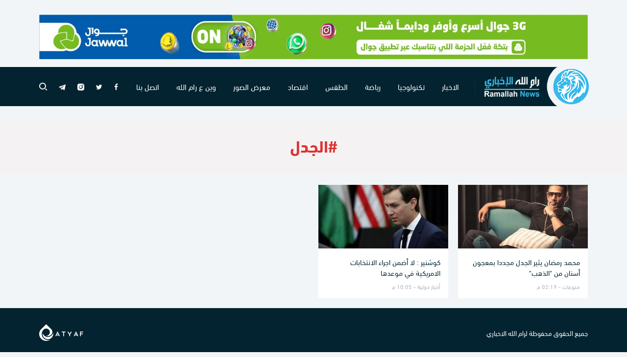

--- FILE ---
content_type: text/html; charset=UTF-8
request_url: https://ramallah.news/tag/44841/%D8%A7%D9%84%D8%AC%D8%AF%D9%84
body_size: 4781
content:
<!DOCTYPE html>
<html lang="ar">
<head>
  <meta http-equiv="Content-Type" content="text/html; charset=utf-8">
  <meta name="viewport" content="width=device-width, initial-scale=1, shrink-to-fit=no">
  <meta http-equiv="x-ua-compatible" content="ie=edge">
      <title>الجدل | رام الله</title>
    <meta name="robots" content="noodp,noydir"/>
    <meta name="robots" content="index,follow"/>
    <meta name="robots" content="ALL"/>
    <meta name="og:type" content="article"/>
    <meta name="og:title" content="رام الله - موقع رام الله الاخباري"/>
    <meta property="og:description" content="موقع  رام الله الإخباري ، متابعة مستمرة للأحداث في فلسطين."/>
    <meta property="og:image" content="uploads/images/2020/11/WyeTH.jpeg"/>
    <meta property="og:image:width" content="1200"/>
    <meta property="og:image:height" content="630"/>
    <meta property="og:url" content="https://ramallah.news/tag/44841/الجدل"/>
    <meta property="og:site_name" content="رام الله"/>
    <meta name="twitter:card" content="summary_large_image"/>
    <meta name="twitter:domain" content="https://ramallah.news/tag/44841/الجدل"/>
    <meta name="twitter:site" content=""/>
    <meta name="twitter:creator" content=""/>
    <meta name="twitter:image:src" content="uploads/images/2020/11/WyeTH.jpeg"/>
    <meta name="twitter:description" content="موقع  رام الله الإخباري ، متابعة مستمرة للأحداث في فلسطين."/>
    <meta name="twitter:title" content="رام الله - موقع رام الله الاخباري"/>
    <meta name="twitter:url" content="https://ramallah.news/tag/44841/الجدل"/>
    <meta name="description" content="موقع  رام الله الإخباري ، متابعة مستمرة للأحداث في فلسطين."/>
    <meta name="keywords" content="اخبار رام لله,معاً,اول موقع اخباري فلسطيني,اخبار ,مدينة رام الله,رام الله,الطقس,العملات,الاخبارية,الاخباري,سيتي,مدينة,موقع,موقع رام الله,أخبار فلسطين,أخبار الطقس ,طقس فلسطين,أسعار العملات,رام الله نيوز,ramallah,palestine,news,website news palestine"/>
    <meta name="author" content="موقع رام الله الإخباري"/>
    <meta name="rating" content="General"/>
    <meta name="fb:app_id" content=""/>
    <meta name="copyright" content="جميع الحقوق محفوظة لرام الله الاخباري"/>

<link rel="alternate" type="application/rss+xml" title="رام الله"
      href="https://ramallah.news/rss/category/all"/>
                                                                

    <link rel="canonical" href="https://ramallah.news/tag/44841/الجدل">
  <link rel="icon" href="/favicon.ico">
<meta name="msapplication-TileColor" content="#02232f">
<meta name="theme-color" content="#02232f">
<style>html{font-family: -apple-system, Arial, "Segoe UI", "Helvetica Neue", sans-serif}</style>
<link rel="stylesheet" href="https://ramallah.news/style/assets/stylesheet/plugins.css">
<link rel="stylesheet" href="https://ramallah.news/style/assets/stylesheet/style.css">
<script type="application/ld+json">
  {"@context":"http:\/\/schema.org","@type":"WebSite","name":"\u0631\u0627\u0645 \u0627\u0644\u0644\u0647","url":"https:\/\/ramallah.news","potentialAction":{"@type":"SearchAction","target":"https:\/\/ramallah.news\/search?q={search_term_string}","query-input":"required name=search_term_string"}}
</script>
<script src="https://ajax.googleapis.com/ajax/libs/jquery/3.5.1/jquery.min.js"></script>
<meta property="fb:pages" content="161882950552820" />    <style>#st_gdpr_iframe{display: none !important;}</style>
</head>
<body class="breaking-fixed- latest-fixed-">
<span class="site-overlay"></span>
<div class="mobile-menu" style="visibility: hidden;">
    <div class="container">
      <nav>
        <ul class="menu mb-0">
                      <li><a href="/category/1/الاخبار" target="">الاخبار</a></li>
                      <li><a href="/category/73/تكنولوجيا" target="">تكنولوجيا</a></li>
                      <li><a href="https://ramallah.news/category/91/رياضة" target="">رياضة</a></li>
                      <li><a href="https://ramallah.news/category/75/الطقس" target="">الطقس</a></li>
                      <li><a href="https://ramallah.news/category/120/اقتصاد" target="">اقتصاد</a></li>
                      <li><a href="/image/galleries" target="">معرض الصور</a></li>
                      <li><a href="https://3ramallah.ps" target="_blank">وين ع رام الله</a></li>
                      <li><a href="/contact" target="">اتصل بنا</a></li>
                  </ul>
      </nav>
    </div>
  </div>
<div class="site-container">
  <div style="height: 30px;"></div>
<div class="container" id="34">
                                    <div class="ads mb-3">
                                            <a href="https://ramallah.news/ads/30" rel="nofollow" target="_blank">
                                                            <img src="https://ramallah.news/uploads/images/2025/08/0J1tQ.jpeg" class="img-fluid d-sm-none" alt="جوال">
                                        <img src="https://ramallah.news/uploads/images/2025/08/gvlUj.jpeg" class="img-fluid d-none d-sm-block"
                         alt="جوال">
                                  </a>
                                        </div>
                              </div>

<div class="main-header-top"></div>
<header class="main-header">
  <div class="container">
    <div class="row align-items-center no-gutters">
      <div class="col-auto logo-container">
        <h1 class="main-logo m-0">
          <a href="https://ramallah.news">
                          <span class="d-none">رام الله</span>
                        <img src="https://ramallah.news/style/assets/images/logo.png" class="img-fluid" alt="رام الله">
          </a>
        </h1>
      </div>
      <div class="col-auto col-lg mr-auto mr-lg-0">
        <nav class="main-menu">
  <ul class="menu d-flex justify-content-lg-between mb-0">
          <li class="link"><a href="/category/1/الاخبار" target="">الاخبار</a></li>
          <li class="link"><a href="/category/73/تكنولوجيا" target="">تكنولوجيا</a></li>
          <li class="link"><a href="https://ramallah.news/category/91/رياضة" target="">رياضة</a></li>
          <li class="link"><a href="https://ramallah.news/category/75/الطقس" target="">الطقس</a></li>
          <li class="link"><a href="https://ramallah.news/category/120/اقتصاد" target="">اقتصاد</a></li>
          <li class="link"><a href="/image/galleries" target="">معرض الصور</a></li>
          <li class="link"><a href="https://3ramallah.ps" target="_blank">وين ع رام الله</a></li>
          <li class="link"><a href="/contact" target="">اتصل بنا</a></li>
              <li class="social"><a href="https://www.facebook.com/RamallahNewsOfficialPage" target="_blank"><i class="icon-facebook"></i></a>
      </li>
          <li class="social"><a href="https://twitter.com/ramallahnews" target=""><i class="icon-twitter"></i></a>
      </li>
          <li class="social"><a href="https://instagram.com/ramallahnews/" target=""><i class="icon-instagram2"></i></a>
      </li>
          <li class="social"><a href="https://t.me/ramallahnew" target=""><i class="icon-telegram"></i></a>
      </li>
        <li class="search"><a href="javascript:;" class="search-toggle"><i class="icon-search3"></i></a></li>
  </ul>
</nav>
      </div>
      <div class="col-auto d-block d-lg-none mr-3">
        <div class="menu-toggle">
          <div class="icon"></div>
        </div><!-- menu button style 2 -->
      </div>
    </div>
    <div class="search-box" style="visibility: hidden">
  <div class="search-container">
    <form action="https://ramallah.news/search" class="search-form" method="get">
      <label for="searchInput" class="d-flex align-items-center h-100 w-100 m-0">
        <input type="search" name="q" id="searchInput" placeholder="ابحث هنا">
      </label>
    </form>
    <div class="search-toggle"><i class="icon-arrow-back"></i></div>
  </div>
</div>  </div>
</header><!-- #header -->
<div class="main-header-height mb-30"></div>  <div class="py-4 text-center mb-4" style="background-color: #f5f2f3;">
    <div class="container-fluid">
      <h1 class="font-weight-bold font-size-34 text-danger">#الجدل</h1>
    </div>
  </div>
  <div class="page-category">
    <div class="container">
      <div class="row">
                  <div class="col-6 col-md-3 mb-20">
            <article class="entry-box bg-white h-100">
              <div class="entry-image">
                <a href="https://ramallah.news/post/199710/محمد-رمضان-يثير-الجدل-مجددا-بمعجون-أسنان-من-الذهب" class="box">
                  <picture>
                    <source media="(max-width: 768px)" srcset="https://ramallah.news/thumb/160x120/uploads/images/2022/02/YTxGU.jpeg">
                    <source media="(max-width: 991px)" srcset="https://ramallah.news/thumb/350x280/uploads/images/2022/02/YTxGU.jpeg">
                    <img class="img-fluid w-100" src="https://ramallah.news/thumb/265x130/uploads/images/2022/02/YTxGU.jpeg" alt="">
                  </picture>
                </a>
              </div>
              <div class="entry-body p-3">
                <h3 class="entry-title font-size-15 mb-0"><a href="https://ramallah.news/post/199710/محمد-رمضان-يثير-الجدل-مجددا-بمعجون-أسنان-من-الذهب">محمد رمضان يثير الجدل مجددا بمعجون أسنان من "الذهب"</a></h3>
                <p class="entry-datetime font-size-12 font-weight-normal text-gray-500 mb-0 mt-2">منوعات
                  - 02:19 م </p>
              </div>
            </article>
          </div>
                  <div class="col-6 col-md-3 mb-20">
            <article class="entry-box bg-white h-100">
              <div class="entry-image">
                <a href="https://ramallah.news/post/155859/كوشنير-لا-أضمن-اجراء-الانتخابات-الامريكية-في-موعدها" class="box">
                  <picture>
                    <source media="(max-width: 768px)" srcset="https://ramallah.news/thumb/160x120/uploads//images/5939aca956e23dd81c80a59c739ee50f.jpg">
                    <source media="(max-width: 991px)" srcset="https://ramallah.news/thumb/350x280/uploads//images/5939aca956e23dd81c80a59c739ee50f.jpg">
                    <img class="img-fluid w-100" src="https://ramallah.news/thumb/265x130/uploads//images/5939aca956e23dd81c80a59c739ee50f.jpg" alt="كوشنير والانتخابات الامريكية ">
                  </picture>
                </a>
              </div>
              <div class="entry-body p-3">
                <h3 class="entry-title font-size-15 mb-0"><a href="https://ramallah.news/post/155859/كوشنير-لا-أضمن-اجراء-الانتخابات-الامريكية-في-موعدها">كوشنير : لا أضمن اجراء الانتخابات الامريكية في موعدها</a></h3>
                <p class="entry-datetime font-size-12 font-weight-normal text-gray-500 mb-0 mt-2">أخبار دولية
                  - 10:05 م </p>
              </div>
            </article>
          </div>
              </div>
      
    </div>
  </div>

  <footer class="main-footer bg-primary">
  <div class="container">
    <div class="row align-items-center">
      <div class="col-12 col-sm-auto">
        <p class="copyright font-size-14 text-center text-white py-30 py-sm-0 mb-0">جميع الحقوق محفوظة لرام الله الاخباري</p>
      </div>
      <div class="col-12 col-sm-auto mr-sm-auto text-center mb-30 mb-sm-0">
        <a href="https://atyaf.co" target="_blank" class="atyaf" title="تصميم وبرمجة شركة أطياف للتكنولوجيا"><img src="https://ramallah.news/style/assets/images/atyafco.png" class="img-fluid" alt="atyaf logo"></a>
      </div>
    </div>
  </div>
</footer>  
</div>
<style type="text/css">
  @font-face{
    font-family: "DIN Next LT Arabic";
    font-style: normal;
    font-weight: 300;
    src: url("https://ramallah.news/style/assets/stylesheet/fonts/dinnext/dinnextltarabic-light-webfont.woff") format("woff"), url("https://ramallah.news/style/assets/stylesheet/fonts/dinnext/dinnextltarabic-light-webfont.ttf") format("truetype");
  }
  @font-face{
    font-family: "DIN Next LT Arabic";
    font-style: normal;
    font-weight: 400;
    src: url("https://ramallah.news/style/assets/stylesheet/fonts/dinnext/dinnextltarabic-regular-webfont.woff") format("woff"), url("https://ramallah.news/style/assets/stylesheet/fonts/dinnext/dinnextltarabic-regular-webfont.ttf") format("truetype");
  }
  @font-face{
    font-family: "DIN Next LT Arabic";
    font-style: normal;
    font-weight: 700;
    src: url("https://ramallah.news/style/assets/stylesheet/fonts/dinnext/dinnextltarabic-bold-webfont.woff") format("woff"), url("https://ramallah.news/style/assets/stylesheet/fonts/dinnext/dinnextltarabic-bold-webfont.ttf") format("truetype");
  }
</style>
<style>body{font-family: "DIN Next LT Arabic", Arial, "Segoe UI", "Helvetica Neue", sans-serif}</style>
<script type="text/javascript" src="https://ramallah.news/style/assets/javascript/jquery-3.2.1.min.js"></script>
<script type="text/javascript">
  window.site_url = 'https://ramallah.news';
  window.time_zone = 'Asia/Jerusalem';
</script>
<!--[if lt IE 9]>
<script src="https://ramallah.news/style/assets/javascript/html5shiv.js"></script>
<![endif]-->
<script type="text/javascript" src="https://ramallah.news/style/assets/javascript/plugins/pace.min.js"></script>
<script type="text/javascript" src="https://ramallah.news/style/assets/javascript/plugins/swiper.min.js"></script>
<script type="text/javascript" src="https://ramallah.news/style/assets/javascript/plugins/jquery.marquee.min.js"></script>
<script type="text/javascript" src="https://ramallah.news/style/assets/javascript/plugins/validate.min.js"></script>
<script type="text/javascript" src="https://ramallah.news/style/assets/javascript/moment-with-locales.js"></script>
<script type="text/javascript" src="https://ramallah.news/style/assets/javascript/moment-timezone-with-data.js"></script>
<script type="text/javascript" src="https://ramallah.news/style/assets/javascript/breaking.js"></script>
<script type="text/javascript" src="https://ramallah.news/style/assets/javascript/o2.js"></script>

<script type="text/javascript">
  moment.locale('ar');
  $('.main-menu a').each(function () {
    var $this = $(this);
    if ($this.attr('href') == 'https://ramallah.news/tag/44841/الجدل') {
      $this.addClass('active');
    }
  });
</script>
<script type="text/javascript">
  var $mq;
  $(document).ready(function () {

    function ElFixed() {
      var $headerActive = $('.main-header').length,
        $breakingActive = $('.widget-breaking').length,
        $latestActive = $('.widget-latest').length;
      if ($headerActive) {
        if ($(window).scrollTop() <= 50) {
          $('body').removeClass('header-fixed');
        } else {
          $('body').addClass('header-fixed');
        }
      }
      if ($breakingActive) {
        if ($(window).scrollTop() <= ($('.widget-breaking-top').offset().top - $(window).height())) {
          $('body').addClass('breaking-fixed');
        } else {
          $('body').removeClass('breaking-fixed');
        }
      }
      if ($latestActive) {
        if ($(window).scrollTop() <= ($('.widget-latest-top').offset().top - $(window).height())) {
          $('body').addClass('latest-fixed');
        } else {
          $('body').removeClass('latest-fixed');
        }
      }
    }

    ElFixed();
    $(window).on('scroll', function () {
      ElFixed();
    });

    $(window).on('load resize', function (){
      $('.widget-breaking .header, .widget-latest .header').css('left', ($('.container').offset().left + $('.container').outerWidth() - 10));
      $('.widget-latest').css('padding-right', ($(window).width() - ($('.container').offset().left + $('.container').outerWidth() - ($('.widget-latest .header').outerWidth() + 30))));
      $('.widget-breaking').css('padding-right', ($(window).width() - ($('.container').offset().left + $('.container').outerWidth() - ($('.widget-breaking .header').outerWidth() + 30))));
    })


    // for mobile menu
    $(document).on('keydown', function (e) {
      if (e.keyCode === 27) { // ESC
        $('body').removeClass('search-active mobile-menu-active')
      }
    });
    // check input, textarea no empty
    $("input, textarea").on('focusout change submit blur', function () {
      if (!$(this).val()) {
        $(this).removeClass('not-empty');
      } else {
        $(this).addClass('not-empty');
      }
    }).blur();
    $('button[type="reset"]').on('click', function () {
      $(this).parents('form').find('input, textarea').removeClass('not-empty')
    });
    $('.site-overlay').on('click', function () {
      $('body').removeClass('mobile-menu-active search-active');
    });
    $('.menu-toggle').on('click', function () {
      $('body').removeClass('search-active').toggleClass('mobile-menu-active');
    });
    $('.search-toggle').on('click', function () {
      $('body').removeClass('mobile-menu-active').toggleClass('search-active');
      setTimeout(function () {
        $('.search-box input').focus()
      }, 300);
    });

    if ($('.marquee').length > 0) {
      $('.marquee').marquee({duplicated: true});
    }

    new Swiper('.widget-1 .swiper-container', {
      slidesPerView: 1,
      effect: 'fade',
            autoplay: {
        delay: 2500,
        disableOnInteraction: false,
      },
            pagination: {
        el: '.widget-1 .swiper-pagination',
        clickable: true,
        renderBullet: function (index, className) {
          return '<span class="' + className + '">' + (index + 1) + '</span>';
        },
      },
      breakpoints: {
        1199: {
          // slidesPerView: 5
        },
      },
      on: {
        init: function () {
          $('.widget-1 .loader').remove();
          $('.widget-1 .swiper-container').css('min-height', '');
          $('.widget-1 .swiper-wrapper.opacity').removeClass('opacity');
        }
      }
    });

    new Swiper('.swiper-fade .swiper-container', {
      slidesPerView: 1,
      effect: 'fade',
      loop: true,
      autoHeight: true,
      autoplay: {
        delay: 2500,
        disableOnInteraction: false,
      },
      on: {
        init: function () {
          $('.swiper-fade .loader').remove();
          $('.swiper-fade .swiper-wrapper.opacity').removeClass('opacity');
        },
      }
    });

    $('a[href="#top"]').on('click', function () {
      $([document.documentElement, document.body]).animate({
        scrollTop: $('body, html').offset().top
      }, 800);
    });

  });
</script><!-- Global site tag (gtag.js) - Google Analytics -->
<script async src="https://www.googletagmanager.com/gtag/js?id=G-JKK4JYV0H8"></script>
<script>
  window.dataLayer = window.dataLayer || [];
  function gtag(){dataLayer.push(arguments);}
  gtag('js', new Date());

  gtag('config', 'G-JKK4JYV0H8');
</script>

<script async src="https://pagead2.googlesyndication.com/pagead/js/adsbygoogle.js?client=ca-pub-1613071284344076"
     crossorigin="anonymous"></script>
<script defer src="https://static.cloudflareinsights.com/beacon.min.js/vcd15cbe7772f49c399c6a5babf22c1241717689176015" integrity="sha512-ZpsOmlRQV6y907TI0dKBHq9Md29nnaEIPlkf84rnaERnq6zvWvPUqr2ft8M1aS28oN72PdrCzSjY4U6VaAw1EQ==" data-cf-beacon='{"version":"2024.11.0","token":"426ed02444b846c38ae6d28497d1f481","r":1,"server_timing":{"name":{"cfCacheStatus":true,"cfEdge":true,"cfExtPri":true,"cfL4":true,"cfOrigin":true,"cfSpeedBrain":true},"location_startswith":null}}' crossorigin="anonymous"></script>
</body>
</html>


--- FILE ---
content_type: text/html; charset=utf-8
request_url: https://www.google.com/recaptcha/api2/aframe
body_size: 268
content:
<!DOCTYPE HTML><html><head><meta http-equiv="content-type" content="text/html; charset=UTF-8"></head><body><script nonce="KE9f2YYkgIP7ruQo3BgU1A">/** Anti-fraud and anti-abuse applications only. See google.com/recaptcha */ try{var clients={'sodar':'https://pagead2.googlesyndication.com/pagead/sodar?'};window.addEventListener("message",function(a){try{if(a.source===window.parent){var b=JSON.parse(a.data);var c=clients[b['id']];if(c){var d=document.createElement('img');d.src=c+b['params']+'&rc='+(localStorage.getItem("rc::a")?sessionStorage.getItem("rc::b"):"");window.document.body.appendChild(d);sessionStorage.setItem("rc::e",parseInt(sessionStorage.getItem("rc::e")||0)+1);localStorage.setItem("rc::h",'1768915038520');}}}catch(b){}});window.parent.postMessage("_grecaptcha_ready", "*");}catch(b){}</script></body></html>

--- FILE ---
content_type: text/css
request_url: https://ramallah.news/style/assets/stylesheet/plugins.css
body_size: 19436
content:
@charset "UTF-8";
:root {
  --blue: #007bff;
  --indigo: #6610f2;
  --purple: #6f42c1;
  --pink: #e83e8c;
  --red: #dd3333;
  --orange: #fd7e14;
  --yellow: #f9c242;
  --green: #28a745;
  --teal: #20c997;
  --cyan: #38b9eb;
  --white: #fff;
  --gray: #6c757d;
  --gray-dark: #343a40;
  --primary: #02232f;
  --secondary: #6c757d;
  --success: #28a745;
  --info: #38b9eb;
  --warning: #f9c242;
  --danger: #dd3333;
  --light: #38b9eb;
  --dark: #343a40;
  --gray-100: #f8f9fa;
  --gray-200: #e9ecef;
  --gray-300: #dee2e6;
  --gray-400: #ced4da;
  --gray-500: #adb5bd;
  --gray-600: #6c757d;
  --gray-700: #495057;
  --gray-800: #343a40;
  --gray-900: #212529;
  --breakpoint-xs: 0;
  --breakpoint-sm: 576px;
  --breakpoint-md: 768px;
  --breakpoint-lg: 992px;
  --breakpoint-xl: 1200px;
  --font-family-sans-serif: "DIN Next LT Arabic", -apple-system, BlinkMacSystemFont, "Segoe UI", Roboto, "Helvetica Neue", Arial, "Noto Sans", sans-serif, "Apple Color Emoji", "Segoe UI Emoji", "Segoe UI Symbol", "Noto Color Emoji";
  --font-family-monospace: SFMono-Regular, Menlo, Monaco, Consolas, "Liberation Mono", "Courier New", monospace;
}

*,
*::before,
*::after {
  box-sizing: border-box;
}

html {
  font-family: arial, sans-serif;
  line-height: 1.15;
  -webkit-text-size-adjust: 100%;
  -webkit-tap-highlight-color: rgba(0, 0, 0, 0);
}

article, aside, figcaption, figure, footer, header, hgroup, main, nav, section {
  display: block;
}

body {
  margin: 0;
  font-size: 1rem;
  font-weight: 400;
  line-height: 1.5;
  color: #212529;
  text-align: right;
  direction: rtl;
  background-color: #f2f5f8;
}

[tabindex="-1"]:focus:not(:focus-visible) {
  outline: 0 !important;
}

hr {
  box-sizing: content-box;
  height: 0;
  overflow: visible;
}

h1, h2, h3, h4, h5, h6 {
  margin-top: 0;
  margin-bottom: 0.5rem;
}

p {
  margin-top: 0;
  margin-bottom: 1rem;
}

abbr[title],
abbr[data-original-title] {
  text-decoration: underline;
  text-decoration: underline dotted;
  cursor: help;
  border-bottom: 0;
  text-decoration-skip-ink: none;
}

address {
  margin-bottom: 1rem;
  font-style: normal;
  line-height: inherit;
}

ol,
ul,
dl {
  margin-top: 0;
  margin-bottom: 1rem;
}

ol ol,
ul ul,
ol ul,
ul ol {
  margin-bottom: 0;
}

dt {
  font-weight: 700;
}

dd {
  margin-bottom: 0.5rem;
  margin-left: 0;
}

blockquote {
  margin: 0 0 1rem;
}

b,
strong {
  font-weight: bolder;
}

small {
  font-size: 80%;
}

sub,
sup {
  position: relative;
  font-size: 75%;
  line-height: 0;
  vertical-align: baseline;
}

sub {
  bottom: -0.25em;
}

sup {
  top: -0.5em;
}

a {
  color: #02232f;
  text-decoration: none;
  background-color: transparent;
}
a:hover {
  color: #38b9eb;
  text-decoration: none;
}

a:not([href]) {
  color: inherit;
  text-decoration: none;
}
a:not([href]):hover {
  color: inherit;
  text-decoration: none;
}

pre,
code,
kbd,
samp {
  font-family: SFMono-Regular, Menlo, Monaco, Consolas, "Liberation Mono", "Courier New", monospace;
  font-size: 1em;
}

pre {
  margin-top: 0;
  margin-bottom: 1rem;
  overflow: auto;
  -ms-overflow-style: scrollbar;
}

figure {
  margin: 0 0 1rem;
}

img {
  vertical-align: middle;
  border-style: none;
}

svg {
  overflow: hidden;
  vertical-align: middle;
}

table {
  border-collapse: collapse;
}

caption {
  padding-top: 0.75rem;
  padding-bottom: 0.75rem;
  color: #6c757d;
  text-align: left;
  caption-side: bottom;
}

th {
  text-align: inherit;
}

label {
  display: inline-block;
  margin-bottom: 0.5rem;
}

button {
  border-radius: 0;
}

button:focus {
  outline: 1px dotted;
  outline: 5px auto -webkit-focus-ring-color;
}

input,
button,
select,
optgroup,
textarea {
  margin: 0;
  font-family: inherit;
  font-size: inherit;
  line-height: inherit;
}

button,
input {
  overflow: visible;
}

button,
select {
  text-transform: none;
}

[role=button] {
  cursor: pointer;
}

select {
  word-wrap: normal;
}

button,
[type=button],
[type=reset],
[type=submit] {
  -webkit-appearance: button;
}

button:not(:disabled),
[type=button]:not(:disabled),
[type=reset]:not(:disabled),
[type=submit]:not(:disabled) {
  cursor: pointer;
}

button::-moz-focus-inner,
[type=button]::-moz-focus-inner,
[type=reset]::-moz-focus-inner,
[type=submit]::-moz-focus-inner {
  padding: 0;
  border-style: none;
}

input[type=radio],
input[type=checkbox] {
  box-sizing: border-box;
  padding: 0;
}

textarea {
  overflow: auto;
  resize: vertical;
}

fieldset {
  min-width: 0;
  padding: 0;
  margin: 0;
  border: 0;
}

legend {
  display: block;
  width: 100%;
  max-width: 100%;
  padding: 0;
  margin-bottom: 0.5rem;
  font-size: 1.5rem;
  line-height: inherit;
  color: inherit;
  white-space: normal;
}

progress {
  vertical-align: baseline;
}

[type=number]::-webkit-inner-spin-button,
[type=number]::-webkit-outer-spin-button {
  height: auto;
}

[type=search] {
  outline-offset: -2px;
  -webkit-appearance: none;
}

[type=search]::-webkit-search-decoration {
  -webkit-appearance: none;
}

::-webkit-file-upload-button {
  font: inherit;
  -webkit-appearance: button;
}

output {
  display: inline-block;
}

summary {
  display: list-item;
  cursor: pointer;
}

template {
  display: none;
}

[hidden] {
  display: none !important;
}

h1, h2, h3, h4, h5, h6,
.h1, .h2, .h3, .h4, .h5, .h6 {
  margin-bottom: 0.5rem;
  font-weight: 400;
  line-height: 1.5;
}

h1, .h1 {
  font-size: 2.5rem;
}

h2, .h2 {
  font-size: 2rem;
}

h3, .h3 {
  font-size: 1.75rem;
}

h4, .h4 {
  font-size: 1.5rem;
}

h5, .h5 {
  font-size: 1.25rem;
}

h6, .h6 {
  font-size: 1rem;
}

.lead {
  font-size: 1.25rem;
  font-weight: 300;
}

.display-1 {
  font-size: 6rem;
  font-weight: 300;
  line-height: 1.5;
}

.display-2 {
  font-size: 5.5rem;
  font-weight: 300;
  line-height: 1.5;
}

.display-3 {
  font-size: 4.5rem;
  font-weight: 300;
  line-height: 1.5;
}

.display-4 {
  font-size: 3.5rem;
  font-weight: 300;
  line-height: 1.5;
}

hr {
  margin-top: 1rem;
  margin-bottom: 1rem;
  border: 0;
  border-top: 1px solid rgba(0, 0, 0, 0.1);
}

small,
.small {
  font-size: 80%;
  font-weight: 400;
}

mark,
.mark {
  padding: 0.2em;
  background-color: #fcf8e3;
}

.list-unstyled {
  padding-right: 0;
  list-style: none;
}

.list-inline {
  padding-right: 0;
  list-style: none;
}

.list-inline-item {
  display: inline-block;
}
.list-inline-item:not(:last-child) {
  margin-right: 0.5rem;
}

.initialism {
  font-size: 90%;
  text-transform: uppercase;
}

.blockquote {
  margin-bottom: 1rem;
  font-size: 1.25rem;
}

.blockquote-footer {
  display: block;
  font-size: 80%;
  color: #6c757d;
}
.blockquote-footer::before {
  content: "— ";
}

.img-fluid {
  max-width: 100%;
  height: auto;
}

.img-thumbnail {
  padding: 0.25rem;
  background-color: #f2f5f8;
  border: 1px solid #dee2e6;
  border-radius: 0.25rem;
  max-width: 100%;
  height: auto;
}

.figure {
  display: inline-block;
}

.figure-img {
  margin-bottom: 0.5rem;
  line-height: 1;
}

.figure-caption {
  font-size: 90%;
  color: #6c757d;
}

code {
  font-size: 87.5%;
  color: #e83e8c;
  word-wrap: break-word;
}
a > code {
  color: inherit;
}

kbd {
  padding: 0.2rem 0.4rem;
  font-size: 87.5%;
  color: #fff;
  background-color: #212529;
  border-radius: 0.2rem;
}
kbd kbd {
  padding: 0;
  font-size: 100%;
  font-weight: 700;
}

pre {
  display: block;
  font-size: 87.5%;
  color: #212529;
}
pre code {
  font-size: inherit;
  color: inherit;
  word-break: normal;
}

.pre-scrollable {
  max-height: 340px;
  overflow-y: scroll;
}

.container {
  width: 100%;
  padding-right: 10px;
  padding-left: 10px;
  margin-right: auto;
  margin-left: auto;
}
@media (min-width: 576px) {
  .container {
    max-width: 540px;
  }
}
@media (min-width: 768px) {
  .container {
    max-width: 720px;
  }
}
@media (min-width: 992px) {
  .container {
    max-width: 960px;
  }
}
@media (min-width: 1200px) {
  .container {
    max-width: 1140px;
  }
}

.container-fluid, .container-xl, .container-lg, .container-md, .container-sm {
  width: 100%;
  padding-right: 10px;
  padding-left: 10px;
  margin-right: auto;
  margin-left: auto;
}

@media (min-width: 576px) {
  .container-sm, .container {
    max-width: 540px;
  }
}
@media (min-width: 768px) {
  .container-md, .container-sm, .container {
    max-width: 720px;
  }
}
@media (min-width: 992px) {
  .container-lg, .container-md, .container-sm, .container {
    max-width: 960px;
  }
}
@media (min-width: 1200px) {
  .container-xl, .container-lg, .container-md, .container-sm, .container {
    max-width: 1140px;
  }
}
.row {
  display: flex;
  flex-wrap: wrap;
  margin-right: -10px;
  margin-left: -10px;
}

.no-gutters {
  margin-right: 0;
  margin-left: 0;
}
.no-gutters > .col,
.no-gutters > [class*=col-] {
  padding-right: 0;
  padding-left: 0;
}

.col-xl,
.col-xl-auto, .col-xl-12, .col-xl-11, .col-xl-10, .col-xl-9, .col-xl-8, .col-xl-7, .col-xl-6, .col-xl-5, .col-xl-4, .col-xl-3, .col-xl-2, .col-xl-1, .col-lg,
.col-lg-auto, .col-lg-12, .col-lg-11, .col-lg-10, .col-lg-9, .col-lg-8, .col-lg-7, .col-lg-6, .col-lg-5, .col-lg-4, .col-lg-3, .col-lg-2, .col-lg-1, .col-md,
.col-md-auto, .col-md-12, .col-md-11, .col-md-10, .col-md-9, .col-md-8, .col-md-7, .col-md-6, .col-md-5, .col-md-4, .col-md-3, .col-md-2, .col-md-1, .col-sm,
.col-sm-auto, .col-sm-12, .col-sm-11, .col-sm-10, .col-sm-9, .col-sm-8, .col-sm-7, .col-sm-6, .col-sm-5, .col-sm-4, .col-sm-3, .col-sm-2, .col-sm-1, .col,
.col-auto, .col-12, .col-11, .col-10, .col-9, .col-8, .col-7, .col-6, .col-5, .col-4, .col-3, .col-2, .col-1 {
  position: relative;
  width: 100%;
  padding-right: 10px;
  padding-left: 10px;
}

.col {
  flex-basis: 0;
  flex-grow: 1;
  min-width: 0;
  max-width: 100%;
}

.row-cols-1 > * {
  flex: 0 0 100%;
  max-width: 100%;
}

.row-cols-2 > * {
  flex: 0 0 50%;
  max-width: 50%;
}

.row-cols-3 > * {
  flex: 0 0 33.3333333333%;
  max-width: 33.3333333333%;
}

.row-cols-4 > * {
  flex: 0 0 25%;
  max-width: 25%;
}

.row-cols-5 > * {
  flex: 0 0 20%;
  max-width: 20%;
}

.row-cols-6 > * {
  flex: 0 0 16.6666666667%;
  max-width: 16.6666666667%;
}

.col-auto {
  flex: 0 0 auto;
  width: auto;
  max-width: 100%;
}

.col-1 {
  flex: 0 0 8.3333333333%;
  max-width: 8.3333333333%;
}

.col-2 {
  flex: 0 0 16.6666666667%;
  max-width: 16.6666666667%;
}

.col-3 {
  flex: 0 0 25%;
  max-width: 25%;
}

.col-4 {
  flex: 0 0 33.3333333333%;
  max-width: 33.3333333333%;
}

.col-5 {
  flex: 0 0 41.6666666667%;
  max-width: 41.6666666667%;
}

.col-6 {
  flex: 0 0 50%;
  max-width: 50%;
}

.col-7 {
  flex: 0 0 58.3333333333%;
  max-width: 58.3333333333%;
}

.col-8 {
  flex: 0 0 66.6666666667%;
  max-width: 66.6666666667%;
}

.col-9 {
  flex: 0 0 75%;
  max-width: 75%;
}

.col-10 {
  flex: 0 0 83.3333333333%;
  max-width: 83.3333333333%;
}

.col-11 {
  flex: 0 0 91.6666666667%;
  max-width: 91.6666666667%;
}

.col-12 {
  flex: 0 0 100%;
  max-width: 100%;
}

.order-first {
  order: -1;
}

.order-last {
  order: 13;
}

.order-0 {
  order: 0;
}

.order-1 {
  order: 1;
}

.order-2 {
  order: 2;
}

.order-3 {
  order: 3;
}

.order-4 {
  order: 4;
}

.order-5 {
  order: 5;
}

.order-6 {
  order: 6;
}

.order-7 {
  order: 7;
}

.order-8 {
  order: 8;
}

.order-9 {
  order: 9;
}

.order-10 {
  order: 10;
}

.order-11 {
  order: 11;
}

.order-12 {
  order: 12;
}

.offset-1 {
  margin-left: 8.3333333333%;
}

.offset-2 {
  margin-left: 16.6666666667%;
}

.offset-3 {
  margin-left: 25%;
}

.offset-4 {
  margin-left: 33.3333333333%;
}

.offset-5 {
  margin-left: 41.6666666667%;
}

.offset-6 {
  margin-left: 50%;
}

.offset-7 {
  margin-left: 58.3333333333%;
}

.offset-8 {
  margin-left: 66.6666666667%;
}

.offset-9 {
  margin-left: 75%;
}

.offset-10 {
  margin-left: 83.3333333333%;
}

.offset-11 {
  margin-left: 91.6666666667%;
}

@media (min-width: 576px) {
  .col-sm {
    flex-basis: 0;
    flex-grow: 1;
    min-width: 0;
    max-width: 100%;
  }
  
  .row-cols-sm-1 > * {
    flex: 0 0 100%;
    max-width: 100%;
  }
  
  .row-cols-sm-2 > * {
    flex: 0 0 50%;
    max-width: 50%;
  }
  
  .row-cols-sm-3 > * {
    flex: 0 0 33.3333333333%;
    max-width: 33.3333333333%;
  }
  
  .row-cols-sm-4 > * {
    flex: 0 0 25%;
    max-width: 25%;
  }
  
  .row-cols-sm-5 > * {
    flex: 0 0 20%;
    max-width: 20%;
  }
  
  .row-cols-sm-6 > * {
    flex: 0 0 16.6666666667%;
    max-width: 16.6666666667%;
  }
  
  .col-sm-auto {
    flex: 0 0 auto;
    width: auto;
    max-width: 100%;
  }
  
  .col-sm-1 {
    flex: 0 0 8.3333333333%;
    max-width: 8.3333333333%;
  }
  
  .col-sm-2 {
    flex: 0 0 16.6666666667%;
    max-width: 16.6666666667%;
  }
  
  .col-sm-3 {
    flex: 0 0 25%;
    max-width: 25%;
  }
  
  .col-sm-4 {
    flex: 0 0 33.3333333333%;
    max-width: 33.3333333333%;
  }
  
  .col-sm-5 {
    flex: 0 0 41.6666666667%;
    max-width: 41.6666666667%;
  }
  
  .col-sm-6 {
    flex: 0 0 50%;
    max-width: 50%;
  }
  
  .col-sm-7 {
    flex: 0 0 58.3333333333%;
    max-width: 58.3333333333%;
  }
  
  .col-sm-8 {
    flex: 0 0 66.6666666667%;
    max-width: 66.6666666667%;
  }
  
  .col-sm-9 {
    flex: 0 0 75%;
    max-width: 75%;
  }
  
  .col-sm-10 {
    flex: 0 0 83.3333333333%;
    max-width: 83.3333333333%;
  }
  
  .col-sm-11 {
    flex: 0 0 91.6666666667%;
    max-width: 91.6666666667%;
  }
  
  .col-sm-12 {
    flex: 0 0 100%;
    max-width: 100%;
  }
  
  .order-sm-first {
    order: -1;
  }
  
  .order-sm-last {
    order: 13;
  }
  
  .order-sm-0 {
    order: 0;
  }
  
  .order-sm-1 {
    order: 1;
  }
  
  .order-sm-2 {
    order: 2;
  }
  
  .order-sm-3 {
    order: 3;
  }
  
  .order-sm-4 {
    order: 4;
  }
  
  .order-sm-5 {
    order: 5;
  }
  
  .order-sm-6 {
    order: 6;
  }
  
  .order-sm-7 {
    order: 7;
  }
  
  .order-sm-8 {
    order: 8;
  }
  
  .order-sm-9 {
    order: 9;
  }
  
  .order-sm-10 {
    order: 10;
  }
  
  .order-sm-11 {
    order: 11;
  }
  
  .order-sm-12 {
    order: 12;
  }
  
  .offset-sm-0 {
    margin-left: 0;
  }
  
  .offset-sm-1 {
    margin-left: 8.3333333333%;
  }
  
  .offset-sm-2 {
    margin-left: 16.6666666667%;
  }
  
  .offset-sm-3 {
    margin-left: 25%;
  }
  
  .offset-sm-4 {
    margin-left: 33.3333333333%;
  }
  
  .offset-sm-5 {
    margin-left: 41.6666666667%;
  }
  
  .offset-sm-6 {
    margin-left: 50%;
  }
  
  .offset-sm-7 {
    margin-left: 58.3333333333%;
  }
  
  .offset-sm-8 {
    margin-left: 66.6666666667%;
  }
  
  .offset-sm-9 {
    margin-left: 75%;
  }
  
  .offset-sm-10 {
    margin-left: 83.3333333333%;
  }
  
  .offset-sm-11 {
    margin-left: 91.6666666667%;
  }
}
@media (min-width: 768px) {
  .col-md {
    flex-basis: 0;
    flex-grow: 1;
    min-width: 0;
    max-width: 100%;
  }
  
  .row-cols-md-1 > * {
    flex: 0 0 100%;
    max-width: 100%;
  }
  
  .row-cols-md-2 > * {
    flex: 0 0 50%;
    max-width: 50%;
  }
  
  .row-cols-md-3 > * {
    flex: 0 0 33.3333333333%;
    max-width: 33.3333333333%;
  }
  
  .row-cols-md-4 > * {
    flex: 0 0 25%;
    max-width: 25%;
  }
  
  .row-cols-md-5 > * {
    flex: 0 0 20%;
    max-width: 20%;
  }
  
  .row-cols-md-6 > * {
    flex: 0 0 16.6666666667%;
    max-width: 16.6666666667%;
  }
  
  .col-md-auto {
    flex: 0 0 auto;
    width: auto;
    max-width: 100%;
  }
  
  .col-md-1 {
    flex: 0 0 8.3333333333%;
    max-width: 8.3333333333%;
  }
  
  .col-md-2 {
    flex: 0 0 16.6666666667%;
    max-width: 16.6666666667%;
  }
  
  .col-md-3 {
    flex: 0 0 25%;
    max-width: 25%;
  }
  
  .col-md-4 {
    flex: 0 0 33.3333333333%;
    max-width: 33.3333333333%;
  }
  
  .col-md-5 {
    flex: 0 0 41.6666666667%;
    max-width: 41.6666666667%;
  }
  
  .col-md-6 {
    flex: 0 0 50%;
    max-width: 50%;
  }
  
  .col-md-7 {
    flex: 0 0 58.3333333333%;
    max-width: 58.3333333333%;
  }
  
  .col-md-8 {
    flex: 0 0 66.6666666667%;
    max-width: 66.6666666667%;
  }
  
  .col-md-9 {
    flex: 0 0 75%;
    max-width: 75%;
  }
  
  .col-md-10 {
    flex: 0 0 83.3333333333%;
    max-width: 83.3333333333%;
  }
  
  .col-md-11 {
    flex: 0 0 91.6666666667%;
    max-width: 91.6666666667%;
  }
  
  .col-md-12 {
    flex: 0 0 100%;
    max-width: 100%;
  }
  
  .order-md-first {
    order: -1;
  }
  
  .order-md-last {
    order: 13;
  }
  
  .order-md-0 {
    order: 0;
  }
  
  .order-md-1 {
    order: 1;
  }
  
  .order-md-2 {
    order: 2;
  }
  
  .order-md-3 {
    order: 3;
  }
  
  .order-md-4 {
    order: 4;
  }
  
  .order-md-5 {
    order: 5;
  }
  
  .order-md-6 {
    order: 6;
  }
  
  .order-md-7 {
    order: 7;
  }
  
  .order-md-8 {
    order: 8;
  }
  
  .order-md-9 {
    order: 9;
  }
  
  .order-md-10 {
    order: 10;
  }
  
  .order-md-11 {
    order: 11;
  }
  
  .order-md-12 {
    order: 12;
  }
  
  .offset-md-0 {
    margin-left: 0;
  }
  
  .offset-md-1 {
    margin-left: 8.3333333333%;
  }
  
  .offset-md-2 {
    margin-left: 16.6666666667%;
  }
  
  .offset-md-3 {
    margin-left: 25%;
  }
  
  .offset-md-4 {
    margin-left: 33.3333333333%;
  }
  
  .offset-md-5 {
    margin-left: 41.6666666667%;
  }
  
  .offset-md-6 {
    margin-left: 50%;
  }
  
  .offset-md-7 {
    margin-left: 58.3333333333%;
  }
  
  .offset-md-8 {
    margin-left: 66.6666666667%;
  }
  
  .offset-md-9 {
    margin-left: 75%;
  }
  
  .offset-md-10 {
    margin-left: 83.3333333333%;
  }
  
  .offset-md-11 {
    margin-left: 91.6666666667%;
  }
}
@media (min-width: 992px) {
  .col-lg {
    flex-basis: 0;
    flex-grow: 1;
    min-width: 0;
    max-width: 100%;
  }
  
  .row-cols-lg-1 > * {
    flex: 0 0 100%;
    max-width: 100%;
  }
  
  .row-cols-lg-2 > * {
    flex: 0 0 50%;
    max-width: 50%;
  }
  
  .row-cols-lg-3 > * {
    flex: 0 0 33.3333333333%;
    max-width: 33.3333333333%;
  }
  
  .row-cols-lg-4 > * {
    flex: 0 0 25%;
    max-width: 25%;
  }
  
  .row-cols-lg-5 > * {
    flex: 0 0 20%;
    max-width: 20%;
  }
  
  .row-cols-lg-6 > * {
    flex: 0 0 16.6666666667%;
    max-width: 16.6666666667%;
  }
  
  .col-lg-auto {
    flex: 0 0 auto;
    width: auto;
    max-width: 100%;
  }
  
  .col-lg-1 {
    flex: 0 0 8.3333333333%;
    max-width: 8.3333333333%;
  }
  
  .col-lg-2 {
    flex: 0 0 16.6666666667%;
    max-width: 16.6666666667%;
  }
  
  .col-lg-3 {
    flex: 0 0 25%;
    max-width: 25%;
  }
  
  .col-lg-4 {
    flex: 0 0 33.3333333333%;
    max-width: 33.3333333333%;
  }
  
  .col-lg-5 {
    flex: 0 0 41.6666666667%;
    max-width: 41.6666666667%;
  }
  
  .col-lg-6 {
    flex: 0 0 50%;
    max-width: 50%;
  }
  
  .col-lg-7 {
    flex: 0 0 58.3333333333%;
    max-width: 58.3333333333%;
  }
  
  .col-lg-8 {
    flex: 0 0 66.6666666667%;
    max-width: 66.6666666667%;
  }
  
  .col-lg-9 {
    flex: 0 0 75%;
    max-width: 75%;
  }
  
  .col-lg-10 {
    flex: 0 0 83.3333333333%;
    max-width: 83.3333333333%;
  }
  
  .col-lg-11 {
    flex: 0 0 91.6666666667%;
    max-width: 91.6666666667%;
  }
  
  .col-lg-12 {
    flex: 0 0 100%;
    max-width: 100%;
  }
  
  .order-lg-first {
    order: -1;
  }
  
  .order-lg-last {
    order: 13;
  }
  
  .order-lg-0 {
    order: 0;
  }
  
  .order-lg-1 {
    order: 1;
  }
  
  .order-lg-2 {
    order: 2;
  }
  
  .order-lg-3 {
    order: 3;
  }
  
  .order-lg-4 {
    order: 4;
  }
  
  .order-lg-5 {
    order: 5;
  }
  
  .order-lg-6 {
    order: 6;
  }
  
  .order-lg-7 {
    order: 7;
  }
  
  .order-lg-8 {
    order: 8;
  }
  
  .order-lg-9 {
    order: 9;
  }
  
  .order-lg-10 {
    order: 10;
  }
  
  .order-lg-11 {
    order: 11;
  }
  
  .order-lg-12 {
    order: 12;
  }
  
  .offset-lg-0 {
    margin-left: 0;
  }
  
  .offset-lg-1 {
    margin-left: 8.3333333333%;
  }
  
  .offset-lg-2 {
    margin-left: 16.6666666667%;
  }
  
  .offset-lg-3 {
    margin-left: 25%;
  }
  
  .offset-lg-4 {
    margin-left: 33.3333333333%;
  }
  
  .offset-lg-5 {
    margin-left: 41.6666666667%;
  }
  
  .offset-lg-6 {
    margin-left: 50%;
  }
  
  .offset-lg-7 {
    margin-left: 58.3333333333%;
  }
  
  .offset-lg-8 {
    margin-left: 66.6666666667%;
  }
  
  .offset-lg-9 {
    margin-left: 75%;
  }
  
  .offset-lg-10 {
    margin-left: 83.3333333333%;
  }
  
  .offset-lg-11 {
    margin-left: 91.6666666667%;
  }
}
@media (min-width: 1200px) {
  .col-xl {
    flex-basis: 0;
    flex-grow: 1;
    min-width: 0;
    max-width: 100%;
  }
  
  .row-cols-xl-1 > * {
    flex: 0 0 100%;
    max-width: 100%;
  }
  
  .row-cols-xl-2 > * {
    flex: 0 0 50%;
    max-width: 50%;
  }
  
  .row-cols-xl-3 > * {
    flex: 0 0 33.3333333333%;
    max-width: 33.3333333333%;
  }
  
  .row-cols-xl-4 > * {
    flex: 0 0 25%;
    max-width: 25%;
  }
  
  .row-cols-xl-5 > * {
    flex: 0 0 20%;
    max-width: 20%;
  }
  
  .row-cols-xl-6 > * {
    flex: 0 0 16.6666666667%;
    max-width: 16.6666666667%;
  }
  
  .col-xl-auto {
    flex: 0 0 auto;
    width: auto;
    max-width: 100%;
  }
  
  .col-xl-1 {
    flex: 0 0 8.3333333333%;
    max-width: 8.3333333333%;
  }
  
  .col-xl-2 {
    flex: 0 0 16.6666666667%;
    max-width: 16.6666666667%;
  }
  
  .col-xl-3 {
    flex: 0 0 25%;
    max-width: 25%;
  }
  
  .col-xl-4 {
    flex: 0 0 33.3333333333%;
    max-width: 33.3333333333%;
  }
  
  .col-xl-5 {
    flex: 0 0 41.6666666667%;
    max-width: 41.6666666667%;
  }
  
  .col-xl-6 {
    flex: 0 0 50%;
    max-width: 50%;
  }
  
  .col-xl-7 {
    flex: 0 0 58.3333333333%;
    max-width: 58.3333333333%;
  }
  
  .col-xl-8 {
    flex: 0 0 66.6666666667%;
    max-width: 66.6666666667%;
  }
  
  .col-xl-9 {
    flex: 0 0 75%;
    max-width: 75%;
  }
  
  .col-xl-10 {
    flex: 0 0 83.3333333333%;
    max-width: 83.3333333333%;
  }
  
  .col-xl-11 {
    flex: 0 0 91.6666666667%;
    max-width: 91.6666666667%;
  }
  
  .col-xl-12 {
    flex: 0 0 100%;
    max-width: 100%;
  }
  
  .order-xl-first {
    order: -1;
  }
  
  .order-xl-last {
    order: 13;
  }
  
  .order-xl-0 {
    order: 0;
  }
  
  .order-xl-1 {
    order: 1;
  }
  
  .order-xl-2 {
    order: 2;
  }
  
  .order-xl-3 {
    order: 3;
  }
  
  .order-xl-4 {
    order: 4;
  }
  
  .order-xl-5 {
    order: 5;
  }
  
  .order-xl-6 {
    order: 6;
  }
  
  .order-xl-7 {
    order: 7;
  }
  
  .order-xl-8 {
    order: 8;
  }
  
  .order-xl-9 {
    order: 9;
  }
  
  .order-xl-10 {
    order: 10;
  }
  
  .order-xl-11 {
    order: 11;
  }
  
  .order-xl-12 {
    order: 12;
  }
  
  .offset-xl-0 {
    margin-left: 0;
  }
  
  .offset-xl-1 {
    margin-left: 8.3333333333%;
  }
  
  .offset-xl-2 {
    margin-left: 16.6666666667%;
  }
  
  .offset-xl-3 {
    margin-left: 25%;
  }
  
  .offset-xl-4 {
    margin-left: 33.3333333333%;
  }
  
  .offset-xl-5 {
    margin-left: 41.6666666667%;
  }
  
  .offset-xl-6 {
    margin-left: 50%;
  }
  
  .offset-xl-7 {
    margin-left: 58.3333333333%;
  }
  
  .offset-xl-8 {
    margin-left: 66.6666666667%;
  }
  
  .offset-xl-9 {
    margin-left: 75%;
  }
  
  .offset-xl-10 {
    margin-left: 83.3333333333%;
  }
  
  .offset-xl-11 {
    margin-left: 91.6666666667%;
  }
}
.table {
  width: 100%;
  margin-bottom: 1rem;
  color: #212529;
}
.table th,
.table td {
  padding: 0.75rem;
  vertical-align: top;
  border-top: 1px solid #f2f5f8;
}
.table thead th {
  vertical-align: bottom;
  border-bottom: 2px solid #f2f5f8;
}
.table tbody + tbody {
  border-top: 2px solid #f2f5f8;
}

.table-sm th,
.table-sm td {
  padding: 0.3rem;
}

.table-bordered {
  border: 1px solid #f2f5f8;
}
.table-bordered th,
.table-bordered td {
  border: 1px solid #f2f5f8;
}
.table-bordered thead th,
.table-bordered thead td {
  border-bottom-width: 2px;
}

.table-borderless th,
.table-borderless td,
.table-borderless thead th,
.table-borderless tbody + tbody {
  border: 0;
}

.table-striped tbody tr:nth-of-type(odd) {
  background-color: rgba(0, 0, 0, 0.05);
}

.table-hover tbody tr:hover {
  color: #212529;
  background-color: rgba(0, 0, 0, 0.075);
}

.table-primary,
.table-primary > th,
.table-primary > td {
  background-color: #b8c1c5;
}
.table-primary th,
.table-primary td,
.table-primary thead th,
.table-primary tbody + tbody {
  border-color: #7b8d93;
}

.table-hover .table-primary:hover {
  background-color: #aab5ba;
}
.table-hover .table-primary:hover > td,
.table-hover .table-primary:hover > th {
  background-color: #aab5ba;
}

.table-secondary,
.table-secondary > th,
.table-secondary > td {
  background-color: #d6d8db;
}
.table-secondary th,
.table-secondary td,
.table-secondary thead th,
.table-secondary tbody + tbody {
  border-color: #b3b7bb;
}

.table-hover .table-secondary:hover {
  background-color: #c8cbcf;
}
.table-hover .table-secondary:hover > td,
.table-hover .table-secondary:hover > th {
  background-color: #c8cbcf;
}

.table-success,
.table-success > th,
.table-success > td {
  background-color: #c3e6cb;
}
.table-success th,
.table-success td,
.table-success thead th,
.table-success tbody + tbody {
  border-color: #8fd19e;
}

.table-hover .table-success:hover {
  background-color: #b1dfbb;
}
.table-hover .table-success:hover > td,
.table-hover .table-success:hover > th {
  background-color: #b1dfbb;
}

.table-info,
.table-info > th,
.table-info > td {
  background-color: #c7ebf9;
}
.table-info th,
.table-info td,
.table-info thead th,
.table-info tbody + tbody {
  border-color: #98dbf5;
}

.table-hover .table-info:hover {
  background-color: #b0e3f7;
}
.table-hover .table-info:hover > td,
.table-hover .table-info:hover > th {
  background-color: #b0e3f7;
}

.table-warning,
.table-warning > th,
.table-warning > td {
  background-color: #fdeeca;
}
.table-warning th,
.table-warning td,
.table-warning thead th,
.table-warning tbody + tbody {
  border-color: #fcdf9d;
}

.table-hover .table-warning:hover {
  background-color: #fce6b1;
}
.table-hover .table-warning:hover > td,
.table-hover .table-warning:hover > th {
  background-color: #fce6b1;
}

.table-danger,
.table-danger > th,
.table-danger > td {
  background-color: #f5c6c6;
}
.table-danger th,
.table-danger td,
.table-danger thead th,
.table-danger tbody + tbody {
  border-color: #ed9595;
}

.table-hover .table-danger:hover {
  background-color: #f1b0b0;
}
.table-hover .table-danger:hover > td,
.table-hover .table-danger:hover > th {
  background-color: #f1b0b0;
}

.table-light,
.table-light > th,
.table-light > td {
  background-color: #c7ebf9;
}
.table-light th,
.table-light td,
.table-light thead th,
.table-light tbody + tbody {
  border-color: #98dbf5;
}

.table-hover .table-light:hover {
  background-color: #b0e3f7;
}
.table-hover .table-light:hover > td,
.table-hover .table-light:hover > th {
  background-color: #b0e3f7;
}

.table-dark,
.table-dark > th,
.table-dark > td {
  background-color: #c6c8ca;
}
.table-dark th,
.table-dark td,
.table-dark thead th,
.table-dark tbody + tbody {
  border-color: #95999c;
}

.table-hover .table-dark:hover {
  background-color: #b9bbbe;
}
.table-hover .table-dark:hover > td,
.table-hover .table-dark:hover > th {
  background-color: #b9bbbe;
}

.table-active,
.table-active > th,
.table-active > td {
  background-color: rgba(0, 0, 0, 0.075);
}

.table-hover .table-active:hover {
  background-color: rgba(0, 0, 0, 0.075);
}
.table-hover .table-active:hover > td,
.table-hover .table-active:hover > th {
  background-color: rgba(0, 0, 0, 0.075);
}

.table .thead-dark th {
  color: #fff;
  background-color: #343a40;
  border-color: #454d55;
}
.table .thead-light th {
  color: #495057;
  background-color: #e9ecef;
  border-color: #f2f5f8;
}

.table-dark {
  color: #fff;
  background-color: #343a40;
}
.table-dark th,
.table-dark td,
.table-dark thead th {
  border-color: #454d55;
}
.table-dark.table-bordered {
  border: 0;
}
.table-dark.table-striped tbody tr:nth-of-type(odd) {
  background-color: rgba(255, 255, 255, 0.05);
}
.table-dark.table-hover tbody tr:hover {
  color: #fff;
  background-color: rgba(255, 255, 255, 0.075);
}

@media (max-width: 575.98px) {
  .table-responsive-sm {
    display: block;
    width: 100%;
    overflow-x: auto;
    -webkit-overflow-scrolling: touch;
  }
  .table-responsive-sm > .table-bordered {
    border: 0;
  }
}
@media (max-width: 767.98px) {
  .table-responsive-md {
    display: block;
    width: 100%;
    overflow-x: auto;
    -webkit-overflow-scrolling: touch;
  }
  .table-responsive-md > .table-bordered {
    border: 0;
  }
}
@media (max-width: 991.98px) {
  .table-responsive-lg {
    display: block;
    width: 100%;
    overflow-x: auto;
    -webkit-overflow-scrolling: touch;
  }
  .table-responsive-lg > .table-bordered {
    border: 0;
  }
}
@media (max-width: 1199.98px) {
  .table-responsive-xl {
    display: block;
    width: 100%;
    overflow-x: auto;
    -webkit-overflow-scrolling: touch;
  }
  .table-responsive-xl > .table-bordered {
    border: 0;
  }
}
.table-responsive {
  display: block;
  width: 100%;
  overflow-x: auto;
  -webkit-overflow-scrolling: touch;
}
.table-responsive > .table-bordered {
  border: 0;
}

.form-control {
  display: block;
  width: 100%;
  height: calc(1.5em + 0.75rem + 2px);
  padding: 0.375rem 0.75rem;
  font-size: 1rem;
  font-weight: 400;
  line-height: 1.5;
  color: #495057;
  background-color: #fff;
  background-clip: padding-box;
  border: 1px solid #ced4da;
  border-radius: 0.25rem;
  transition: border-color 0.15s ease-in-out, box-shadow 0.15s ease-in-out;
}
@media (prefers-reduced-motion: reduce) {
  .form-control {
    transition: none;
  }
}
.form-control::-ms-expand {
  background-color: transparent;
  border: 0;
}
.form-control:-moz-focusring {
  color: transparent;
  text-shadow: 0 0 0 #495057;
}
.form-control:focus {
  color: #495057;
  background-color: #fff;
  border-color: #077ea9;
  outline: 0;
  box-shadow: 0 0 0 0.2rem rgba(2, 35, 47, 0.25);
}
.form-control::placeholder {
  color: #6c757d;
  opacity: 1;
}
.form-control:disabled, .form-control[readonly] {
  background-color: #e9ecef;
  opacity: 1;
}

input[type=date].form-control,
input[type=time].form-control,
input[type=datetime-local].form-control,
input[type=month].form-control {
  appearance: none;
}

select.form-control:focus::-ms-value {
  color: #495057;
  background-color: #fff;
}

.form-control-file,
.form-control-range {
  display: block;
  width: 100%;
}

.col-form-label {
  padding-top: calc(0.375rem + 1px);
  padding-bottom: calc(0.375rem + 1px);
  margin-bottom: 0;
  font-size: inherit;
  line-height: 1.5;
}

.col-form-label-lg {
  padding-top: calc(0.5rem + 1px);
  padding-bottom: calc(0.5rem + 1px);
  font-size: 1.25rem;
  line-height: 1.5;
}

.col-form-label-sm {
  padding-top: calc(0.25rem + 1px);
  padding-bottom: calc(0.25rem + 1px);
  font-size: 0.875rem;
  line-height: 1.5;
}

.form-control-plaintext {
  display: block;
  width: 100%;
  padding: 0.375rem 0;
  margin-bottom: 0;
  font-size: 1rem;
  line-height: 1.5;
  color: #212529;
  background-color: transparent;
  border: solid transparent;
  border-width: 1px 0;
}
.form-control-plaintext.form-control-sm, .form-control-plaintext.form-control-lg {
  padding-right: 0;
  padding-left: 0;
}

.form-control-sm {
  height: calc(1.5em + 0.5rem + 2px);
  padding: 0.25rem 0.5rem;
  font-size: 0.875rem;
  line-height: 1.5;
  border-radius: 0.2rem;
}

.form-control-lg {
  height: calc(1.5em + 1rem + 2px);
  padding: 0.5rem 1rem;
  font-size: 1.25rem;
  line-height: 1.5;
  border-radius: 0.3rem;
}

select.form-control[size], select.form-control[multiple] {
  height: auto;
}

textarea.form-control {
  height: auto;
}

.form-group {
  margin-bottom: 1rem;
}

.form-text {
  display: block;
  margin-top: 0.25rem;
}

.form-row {
  display: flex;
  flex-wrap: wrap;
  margin-right: -5px;
  margin-left: -5px;
}
.form-row > .col,
.form-row > [class*=col-] {
  padding-right: 5px;
  padding-left: 5px;
}

.form-check {
  position: relative;
  display: block;
  padding-left: 1.25rem;
}

.form-check-input {
  position: absolute;
  margin-top: 0.3rem;
  margin-left: -1.25rem;
}
.form-check-input[disabled] ~ .form-check-label, .form-check-input:disabled ~ .form-check-label {
  color: #6c757d;
}

.form-check-label {
  margin-bottom: 0;
}

.form-check-inline {
  display: inline-flex;
  align-items: center;
  padding-left: 0;
  margin-right: 0.75rem;
}
.form-check-inline .form-check-input {
  position: static;
  margin-top: 0;
  margin-right: 0.3125rem;
  margin-left: 0;
}

.valid-feedback {
  display: none;
  width: 100%;
  margin-top: 0.25rem;
  font-size: 80%;
  color: #28a745;
}

.valid-tooltip {
  position: absolute;
  top: 100%;
  z-index: 5;
  display: none;
  max-width: 100%;
  padding: 0.25rem 0.5rem;
  margin-top: 0.1rem;
  font-size: 0.875rem;
  line-height: 1.5;
  color: #fff;
  background-color: rgba(40, 167, 69, 0.9);
  border-radius: 0.25rem;
}

.was-validated :valid ~ .valid-feedback,
.was-validated :valid ~ .valid-tooltip,
.is-valid ~ .valid-feedback,
.is-valid ~ .valid-tooltip {
  display: block;
}

.was-validated .form-control:valid, .form-control.is-valid {
  border-color: #28a745;
  padding-right: calc(1.5em + 0.75rem);
  background-image: url("data:image/svg+xml,%3csvg xmlns='http://www.w3.org/2000/svg' width='8' height='8' viewBox='0 0 8 8'%3e%3cpath fill='%2328a745' d='M2.3 6.73L.6 4.53c-.4-1.04.46-1.4 1.1-.8l1.1 1.4 3.4-3.8c.6-.63 1.6-.27 1.2.7l-4 4.6c-.43.5-.8.4-1.1.1z'/%3e%3c/svg%3e");
  background-repeat: no-repeat;
  background-position: right calc(0.375em + 0.1875rem) center;
  background-size: calc(0.75em + 0.375rem) calc(0.75em + 0.375rem);
}
.was-validated .form-control:valid:focus, .form-control.is-valid:focus {
  border-color: #28a745;
  box-shadow: 0 0 0 0.2rem rgba(40, 167, 69, 0.25);
}

.was-validated textarea.form-control:valid, textarea.form-control.is-valid {
  padding-right: calc(1.5em + 0.75rem);
  background-position: top calc(0.375em + 0.1875rem) right calc(0.375em + 0.1875rem);
}

.was-validated .custom-select:valid, .custom-select.is-valid {
  border-color: #28a745;
  padding-right: calc(0.75em + 2.3125rem);
  background: url("data:image/svg+xml,%3csvg xmlns='http://www.w3.org/2000/svg' width='4' height='5' viewBox='0 0 4 5'%3e%3cpath fill='%23343a40' d='M2 0L0 2h4zm0 5L0 3h4z'/%3e%3c/svg%3e") no-repeat right 0.75rem center/8px 10px, url("data:image/svg+xml,%3csvg xmlns='http://www.w3.org/2000/svg' width='8' height='8' viewBox='0 0 8 8'%3e%3cpath fill='%2328a745' d='M2.3 6.73L.6 4.53c-.4-1.04.46-1.4 1.1-.8l1.1 1.4 3.4-3.8c.6-.63 1.6-.27 1.2.7l-4 4.6c-.43.5-.8.4-1.1.1z'/%3e%3c/svg%3e") #fff no-repeat center right 1.75rem/calc(0.75em + 0.375rem) calc(0.75em + 0.375rem);
}
.was-validated .custom-select:valid:focus, .custom-select.is-valid:focus {
  border-color: #28a745;
  box-shadow: 0 0 0 0.2rem rgba(40, 167, 69, 0.25);
}

.was-validated .form-check-input:valid ~ .form-check-label, .form-check-input.is-valid ~ .form-check-label {
  color: #28a745;
}
.was-validated .form-check-input:valid ~ .valid-feedback,
.was-validated .form-check-input:valid ~ .valid-tooltip, .form-check-input.is-valid ~ .valid-feedback,
.form-check-input.is-valid ~ .valid-tooltip {
  display: block;
}

.was-validated .custom-control-input:valid ~ .custom-control-label, .custom-control-input.is-valid ~ .custom-control-label {
  color: #28a745;
}
.was-validated .custom-control-input:valid ~ .custom-control-label::before, .custom-control-input.is-valid ~ .custom-control-label::before {
  border-color: #28a745;
}
.was-validated .custom-control-input:valid:checked ~ .custom-control-label::before, .custom-control-input.is-valid:checked ~ .custom-control-label::before {
  border-color: #34ce57;
  background-color: #34ce57;
}
.was-validated .custom-control-input:valid:focus ~ .custom-control-label::before, .custom-control-input.is-valid:focus ~ .custom-control-label::before {
  box-shadow: 0 0 0 0.2rem rgba(40, 167, 69, 0.25);
}
.was-validated .custom-control-input:valid:focus:not(:checked) ~ .custom-control-label::before, .custom-control-input.is-valid:focus:not(:checked) ~ .custom-control-label::before {
  border-color: #28a745;
}

.was-validated .custom-file-input:valid ~ .custom-file-label, .custom-file-input.is-valid ~ .custom-file-label {
  border-color: #28a745;
}
.was-validated .custom-file-input:valid:focus ~ .custom-file-label, .custom-file-input.is-valid:focus ~ .custom-file-label {
  border-color: #28a745;
  box-shadow: 0 0 0 0.2rem rgba(40, 167, 69, 0.25);
}

.invalid-feedback {
  display: none;
  width: 100%;
  margin-top: 0.25rem;
  font-size: 80%;
  color: #dd3333;
}

.invalid-tooltip {
  position: absolute;
  top: 100%;
  z-index: 5;
  display: none;
  max-width: 100%;
  padding: 0.25rem 0.5rem;
  margin-top: 0.1rem;
  font-size: 0.875rem;
  line-height: 1.5;
  color: #fff;
  background-color: rgba(221, 51, 51, 0.9);
  border-radius: 0.25rem;
}

.was-validated :invalid ~ .invalid-feedback,
.was-validated :invalid ~ .invalid-tooltip,
.is-invalid ~ .invalid-feedback,
.is-invalid ~ .invalid-tooltip {
  display: block;
}

.was-validated .form-control:invalid, .form-control.is-invalid {
  border-color: #dd3333;
  padding-right: calc(1.5em + 0.75rem);
  background-image: url("data:image/svg+xml,%3csvg xmlns='http://www.w3.org/2000/svg' width='12' height='12' fill='none' stroke='%23dd3333' viewBox='0 0 12 12'%3e%3ccircle cx='6' cy='6' r='4.5'/%3e%3cpath stroke-linejoin='round' d='M5.8 3.6h.4L6 6.5z'/%3e%3ccircle cx='6' cy='8.2' r='.6' fill='%23dd3333' stroke='none'/%3e%3c/svg%3e");
  background-repeat: no-repeat;
  background-position: right calc(0.375em + 0.1875rem) center;
  background-size: calc(0.75em + 0.375rem) calc(0.75em + 0.375rem);
}
.was-validated .form-control:invalid:focus, .form-control.is-invalid:focus {
  border-color: #dd3333;
  box-shadow: 0 0 0 0.2rem rgba(221, 51, 51, 0.25);
}

.was-validated textarea.form-control:invalid, textarea.form-control.is-invalid {
  padding-right: calc(1.5em + 0.75rem);
  background-position: top calc(0.375em + 0.1875rem) right calc(0.375em + 0.1875rem);
}

.was-validated .custom-select:invalid, .custom-select.is-invalid {
  border-color: #dd3333;
  padding-right: calc(0.75em + 2.3125rem);
  background: url("data:image/svg+xml,%3csvg xmlns='http://www.w3.org/2000/svg' width='4' height='5' viewBox='0 0 4 5'%3e%3cpath fill='%23343a40' d='M2 0L0 2h4zm0 5L0 3h4z'/%3e%3c/svg%3e") no-repeat right 0.75rem center/8px 10px, url("data:image/svg+xml,%3csvg xmlns='http://www.w3.org/2000/svg' width='12' height='12' fill='none' stroke='%23dd3333' viewBox='0 0 12 12'%3e%3ccircle cx='6' cy='6' r='4.5'/%3e%3cpath stroke-linejoin='round' d='M5.8 3.6h.4L6 6.5z'/%3e%3ccircle cx='6' cy='8.2' r='.6' fill='%23dd3333' stroke='none'/%3e%3c/svg%3e") #fff no-repeat center right 1.75rem/calc(0.75em + 0.375rem) calc(0.75em + 0.375rem);
}
.was-validated .custom-select:invalid:focus, .custom-select.is-invalid:focus {
  border-color: #dd3333;
  box-shadow: 0 0 0 0.2rem rgba(221, 51, 51, 0.25);
}

.was-validated .form-check-input:invalid ~ .form-check-label, .form-check-input.is-invalid ~ .form-check-label {
  color: #dd3333;
}
.was-validated .form-check-input:invalid ~ .invalid-feedback,
.was-validated .form-check-input:invalid ~ .invalid-tooltip, .form-check-input.is-invalid ~ .invalid-feedback,
.form-check-input.is-invalid ~ .invalid-tooltip {
  display: block;
}

.was-validated .custom-control-input:invalid ~ .custom-control-label, .custom-control-input.is-invalid ~ .custom-control-label {
  color: #dd3333;
}
.was-validated .custom-control-input:invalid ~ .custom-control-label::before, .custom-control-input.is-invalid ~ .custom-control-label::before {
  border-color: #dd3333;
}
.was-validated .custom-control-input:invalid:checked ~ .custom-control-label::before, .custom-control-input.is-invalid:checked ~ .custom-control-label::before {
  border-color: #e45f5f;
  background-color: #e45f5f;
}
.was-validated .custom-control-input:invalid:focus ~ .custom-control-label::before, .custom-control-input.is-invalid:focus ~ .custom-control-label::before {
  box-shadow: 0 0 0 0.2rem rgba(221, 51, 51, 0.25);
}
.was-validated .custom-control-input:invalid:focus:not(:checked) ~ .custom-control-label::before, .custom-control-input.is-invalid:focus:not(:checked) ~ .custom-control-label::before {
  border-color: #dd3333;
}

.was-validated .custom-file-input:invalid ~ .custom-file-label, .custom-file-input.is-invalid ~ .custom-file-label {
  border-color: #dd3333;
}
.was-validated .custom-file-input:invalid:focus ~ .custom-file-label, .custom-file-input.is-invalid:focus ~ .custom-file-label {
  border-color: #dd3333;
  box-shadow: 0 0 0 0.2rem rgba(221, 51, 51, 0.25);
}

.form-inline {
  display: flex;
  flex-flow: row wrap;
  align-items: center;
}
.form-inline .form-check {
  width: 100%;
}
@media (min-width: 576px) {
  .form-inline label {
    display: flex;
    align-items: center;
    justify-content: center;
    margin-bottom: 0;
  }
  .form-inline .form-group {
    display: flex;
    flex: 0 0 auto;
    flex-flow: row wrap;
    align-items: center;
    margin-bottom: 0;
  }
  .form-inline .form-control {
    display: inline-block;
    width: auto;
    vertical-align: middle;
  }
  .form-inline .form-control-plaintext {
    display: inline-block;
  }
  .form-inline .input-group,
  .form-inline .custom-select {
    width: auto;
  }
  .form-inline .form-check {
    display: flex;
    align-items: center;
    justify-content: center;
    width: auto;
    padding-left: 0;
  }
  .form-inline .form-check-input {
    position: relative;
    flex-shrink: 0;
    margin-top: 0;
    margin-right: 0.25rem;
    margin-left: 0;
  }
  .form-inline .custom-control {
    align-items: center;
    justify-content: center;
  }
  .form-inline .custom-control-label {
    margin-bottom: 0;
  }
}

.btn {
  display: inline-block;
  font-weight: 400;
  color: #212529;
  text-align: center;
  vertical-align: middle;
  user-select: none;
  background-color: transparent;
  border: 1px solid transparent;
  padding: 0.375rem 0.75rem;
  font-size: 1rem;
  line-height: 1.5;
  border-radius: 0.25rem;
  transition: color 0.15s ease-in-out, background-color 0.15s ease-in-out, border-color 0.15s ease-in-out, box-shadow 0.15s ease-in-out;
}
@media (prefers-reduced-motion: reduce) {
  .btn {
    transition: none;
  }
}
.btn:hover {
  color: #212529;
  text-decoration: none;
}
.btn:focus, .btn.focus {
  outline: 0;
  box-shadow: 0 0 0 0.2rem rgba(2, 35, 47, 0.25);
}
.btn.disabled, .btn:disabled {
  opacity: 0.65;
}
.btn:not(:disabled):not(.disabled) {
  cursor: pointer;
}
a.btn.disabled,
fieldset:disabled a.btn {
  pointer-events: none;
}

.btn-primary {
  color: #fff;
  background-color: #02232f;
  border-color: #02232f;
}
.btn-primary:hover {
  color: #fff;
  background-color: #00080a;
  border-color: black;
}
.btn-primary:focus, .btn-primary.focus {
  color: #fff;
  background-color: #00080a;
  border-color: black;
  box-shadow: 0 0 0 0.2rem rgba(40, 68, 78, 0.5);
}
.btn-primary.disabled, .btn-primary:disabled {
  color: #fff;
  background-color: #02232f;
  border-color: #02232f;
}
.btn-primary:not(:disabled):not(.disabled):active, .btn-primary:not(:disabled):not(.disabled).active, .show > .btn-primary.dropdown-toggle {
  color: #fff;
  background-color: black;
  border-color: black;
}
.btn-primary:not(:disabled):not(.disabled):active:focus, .btn-primary:not(:disabled):not(.disabled).active:focus, .show > .btn-primary.dropdown-toggle:focus {
  box-shadow: 0 0 0 0.2rem rgba(40, 68, 78, 0.5);
}

.btn-secondary {
  color: #fff;
  background-color: #6c757d;
  border-color: #6c757d;
}
.btn-secondary:hover {
  color: #fff;
  background-color: #5a6268;
  border-color: #545b62;
}
.btn-secondary:focus, .btn-secondary.focus {
  color: #fff;
  background-color: #5a6268;
  border-color: #545b62;
  box-shadow: 0 0 0 0.2rem rgba(130, 138, 145, 0.5);
}
.btn-secondary.disabled, .btn-secondary:disabled {
  color: #fff;
  background-color: #6c757d;
  border-color: #6c757d;
}
.btn-secondary:not(:disabled):not(.disabled):active, .btn-secondary:not(:disabled):not(.disabled).active, .show > .btn-secondary.dropdown-toggle {
  color: #fff;
  background-color: #545b62;
  border-color: #4e555b;
}
.btn-secondary:not(:disabled):not(.disabled):active:focus, .btn-secondary:not(:disabled):not(.disabled).active:focus, .show > .btn-secondary.dropdown-toggle:focus {
  box-shadow: 0 0 0 0.2rem rgba(130, 138, 145, 0.5);
}

.btn-success {
  color: #fff;
  background-color: #28a745;
  border-color: #28a745;
}
.btn-success:hover {
  color: #fff;
  background-color: #218838;
  border-color: #1e7e34;
}
.btn-success:focus, .btn-success.focus {
  color: #fff;
  background-color: #218838;
  border-color: #1e7e34;
  box-shadow: 0 0 0 0.2rem rgba(72, 180, 97, 0.5);
}
.btn-success.disabled, .btn-success:disabled {
  color: #fff;
  background-color: #28a745;
  border-color: #28a745;
}
.btn-success:not(:disabled):not(.disabled):active, .btn-success:not(:disabled):not(.disabled).active, .show > .btn-success.dropdown-toggle {
  color: #fff;
  background-color: #1e7e34;
  border-color: #1c7430;
}
.btn-success:not(:disabled):not(.disabled):active:focus, .btn-success:not(:disabled):not(.disabled).active:focus, .show > .btn-success.dropdown-toggle:focus {
  box-shadow: 0 0 0 0.2rem rgba(72, 180, 97, 0.5);
}

.btn-info {
  color: #212529;
  background-color: #38b9eb;
  border-color: #38b9eb;
}
.btn-info:hover {
  color: #fff;
  background-color: #17ace6;
  border-color: #16a3da;
}
.btn-info:focus, .btn-info.focus {
  color: #fff;
  background-color: #17ace6;
  border-color: #16a3da;
  box-shadow: 0 0 0 0.2rem rgba(53, 163, 206, 0.5);
}
.btn-info.disabled, .btn-info:disabled {
  color: #212529;
  background-color: #38b9eb;
  border-color: #38b9eb;
}
.btn-info:not(:disabled):not(.disabled):active, .btn-info:not(:disabled):not(.disabled).active, .show > .btn-info.dropdown-toggle {
  color: #fff;
  background-color: #16a3da;
  border-color: #159bce;
}
.btn-info:not(:disabled):not(.disabled):active:focus, .btn-info:not(:disabled):not(.disabled).active:focus, .show > .btn-info.dropdown-toggle:focus {
  box-shadow: 0 0 0 0.2rem rgba(53, 163, 206, 0.5);
}

.btn-warning {
  color: #212529;
  background-color: #f9c242;
  border-color: #f9c242;
}
.btn-warning:hover {
  color: #212529;
  background-color: #f8b61d;
  border-color: #f7b211;
}
.btn-warning:focus, .btn-warning.focus {
  color: #212529;
  background-color: #f8b61d;
  border-color: #f7b211;
  box-shadow: 0 0 0 0.2rem rgba(217, 170, 62, 0.5);
}
.btn-warning.disabled, .btn-warning:disabled {
  color: #212529;
  background-color: #f9c242;
  border-color: #f9c242;
}
.btn-warning:not(:disabled):not(.disabled):active, .btn-warning:not(:disabled):not(.disabled).active, .show > .btn-warning.dropdown-toggle {
  color: #212529;
  background-color: #f7b211;
  border-color: #f4ad08;
}
.btn-warning:not(:disabled):not(.disabled):active:focus, .btn-warning:not(:disabled):not(.disabled).active:focus, .show > .btn-warning.dropdown-toggle:focus {
  box-shadow: 0 0 0 0.2rem rgba(217, 170, 62, 0.5);
}

.btn-danger {
  color: #fff;
  background-color: #dd3333;
  border-color: #dd3333;
}
.btn-danger:hover {
  color: #fff;
  background-color: #c82121;
  border-color: #bd2020;
}
.btn-danger:focus, .btn-danger.focus {
  color: #fff;
  background-color: #c82121;
  border-color: #bd2020;
  box-shadow: 0 0 0 0.2rem rgba(226, 82, 82, 0.5);
}
.btn-danger.disabled, .btn-danger:disabled {
  color: #fff;
  background-color: #dd3333;
  border-color: #dd3333;
}
.btn-danger:not(:disabled):not(.disabled):active, .btn-danger:not(:disabled):not(.disabled).active, .show > .btn-danger.dropdown-toggle {
  color: #fff;
  background-color: #bd2020;
  border-color: #b31e1e;
}
.btn-danger:not(:disabled):not(.disabled):active:focus, .btn-danger:not(:disabled):not(.disabled).active:focus, .show > .btn-danger.dropdown-toggle:focus {
  box-shadow: 0 0 0 0.2rem rgba(226, 82, 82, 0.5);
}

.btn-light {
  color: #212529;
  background-color: #38b9eb;
  border-color: #38b9eb;
}
.btn-light:hover {
  color: #fff;
  background-color: #17ace6;
  border-color: #16a3da;
}
.btn-light:focus, .btn-light.focus {
  color: #fff;
  background-color: #17ace6;
  border-color: #16a3da;
  box-shadow: 0 0 0 0.2rem rgba(53, 163, 206, 0.5);
}
.btn-light.disabled, .btn-light:disabled {
  color: #212529;
  background-color: #38b9eb;
  border-color: #38b9eb;
}
.btn-light:not(:disabled):not(.disabled):active, .btn-light:not(:disabled):not(.disabled).active, .show > .btn-light.dropdown-toggle {
  color: #fff;
  background-color: #16a3da;
  border-color: #159bce;
}
.btn-light:not(:disabled):not(.disabled):active:focus, .btn-light:not(:disabled):not(.disabled).active:focus, .show > .btn-light.dropdown-toggle:focus {
  box-shadow: 0 0 0 0.2rem rgba(53, 163, 206, 0.5);
}

.btn-dark {
  color: #fff;
  background-color: #343a40;
  border-color: #343a40;
}
.btn-dark:hover {
  color: #fff;
  background-color: #23272b;
  border-color: #1d2124;
}
.btn-dark:focus, .btn-dark.focus {
  color: #fff;
  background-color: #23272b;
  border-color: #1d2124;
  box-shadow: 0 0 0 0.2rem rgba(82, 88, 93, 0.5);
}
.btn-dark.disabled, .btn-dark:disabled {
  color: #fff;
  background-color: #343a40;
  border-color: #343a40;
}
.btn-dark:not(:disabled):not(.disabled):active, .btn-dark:not(:disabled):not(.disabled).active, .show > .btn-dark.dropdown-toggle {
  color: #fff;
  background-color: #1d2124;
  border-color: #171a1d;
}
.btn-dark:not(:disabled):not(.disabled):active:focus, .btn-dark:not(:disabled):not(.disabled).active:focus, .show > .btn-dark.dropdown-toggle:focus {
  box-shadow: 0 0 0 0.2rem rgba(82, 88, 93, 0.5);
}

.btn-outline-primary {
  color: #02232f;
  border-color: #02232f;
}
.btn-outline-primary:hover {
  color: #fff;
  background-color: #02232f;
  border-color: #02232f;
}
.btn-outline-primary:focus, .btn-outline-primary.focus {
  box-shadow: 0 0 0 0.2rem rgba(2, 35, 47, 0.5);
}
.btn-outline-primary.disabled, .btn-outline-primary:disabled {
  color: #02232f;
  background-color: transparent;
}
.btn-outline-primary:not(:disabled):not(.disabled):active, .btn-outline-primary:not(:disabled):not(.disabled).active, .show > .btn-outline-primary.dropdown-toggle {
  color: #fff;
  background-color: #02232f;
  border-color: #02232f;
}
.btn-outline-primary:not(:disabled):not(.disabled):active:focus, .btn-outline-primary:not(:disabled):not(.disabled).active:focus, .show > .btn-outline-primary.dropdown-toggle:focus {
  box-shadow: 0 0 0 0.2rem rgba(2, 35, 47, 0.5);
}

.btn-outline-secondary {
  color: #6c757d;
  border-color: #6c757d;
}
.btn-outline-secondary:hover {
  color: #fff;
  background-color: #6c757d;
  border-color: #6c757d;
}
.btn-outline-secondary:focus, .btn-outline-secondary.focus {
  box-shadow: 0 0 0 0.2rem rgba(108, 117, 125, 0.5);
}
.btn-outline-secondary.disabled, .btn-outline-secondary:disabled {
  color: #6c757d;
  background-color: transparent;
}
.btn-outline-secondary:not(:disabled):not(.disabled):active, .btn-outline-secondary:not(:disabled):not(.disabled).active, .show > .btn-outline-secondary.dropdown-toggle {
  color: #fff;
  background-color: #6c757d;
  border-color: #6c757d;
}
.btn-outline-secondary:not(:disabled):not(.disabled):active:focus, .btn-outline-secondary:not(:disabled):not(.disabled).active:focus, .show > .btn-outline-secondary.dropdown-toggle:focus {
  box-shadow: 0 0 0 0.2rem rgba(108, 117, 125, 0.5);
}

.btn-outline-success {
  color: #28a745;
  border-color: #28a745;
}
.btn-outline-success:hover {
  color: #fff;
  background-color: #28a745;
  border-color: #28a745;
}
.btn-outline-success:focus, .btn-outline-success.focus {
  box-shadow: 0 0 0 0.2rem rgba(40, 167, 69, 0.5);
}
.btn-outline-success.disabled, .btn-outline-success:disabled {
  color: #28a745;
  background-color: transparent;
}
.btn-outline-success:not(:disabled):not(.disabled):active, .btn-outline-success:not(:disabled):not(.disabled).active, .show > .btn-outline-success.dropdown-toggle {
  color: #fff;
  background-color: #28a745;
  border-color: #28a745;
}
.btn-outline-success:not(:disabled):not(.disabled):active:focus, .btn-outline-success:not(:disabled):not(.disabled).active:focus, .show > .btn-outline-success.dropdown-toggle:focus {
  box-shadow: 0 0 0 0.2rem rgba(40, 167, 69, 0.5);
}

.btn-outline-info {
  color: #38b9eb;
  border-color: #38b9eb;
}
.btn-outline-info:hover {
  color: #212529;
  background-color: #38b9eb;
  border-color: #38b9eb;
}
.btn-outline-info:focus, .btn-outline-info.focus {
  box-shadow: 0 0 0 0.2rem rgba(56, 185, 235, 0.5);
}
.btn-outline-info.disabled, .btn-outline-info:disabled {
  color: #38b9eb;
  background-color: transparent;
}
.btn-outline-info:not(:disabled):not(.disabled):active, .btn-outline-info:not(:disabled):not(.disabled).active, .show > .btn-outline-info.dropdown-toggle {
  color: #212529;
  background-color: #38b9eb;
  border-color: #38b9eb;
}
.btn-outline-info:not(:disabled):not(.disabled):active:focus, .btn-outline-info:not(:disabled):not(.disabled).active:focus, .show > .btn-outline-info.dropdown-toggle:focus {
  box-shadow: 0 0 0 0.2rem rgba(56, 185, 235, 0.5);
}

.btn-outline-warning {
  color: #f9c242;
  border-color: #f9c242;
}
.btn-outline-warning:hover {
  color: #212529;
  background-color: #f9c242;
  border-color: #f9c242;
}
.btn-outline-warning:focus, .btn-outline-warning.focus {
  box-shadow: 0 0 0 0.2rem rgba(249, 194, 66, 0.5);
}
.btn-outline-warning.disabled, .btn-outline-warning:disabled {
  color: #f9c242;
  background-color: transparent;
}
.btn-outline-warning:not(:disabled):not(.disabled):active, .btn-outline-warning:not(:disabled):not(.disabled).active, .show > .btn-outline-warning.dropdown-toggle {
  color: #212529;
  background-color: #f9c242;
  border-color: #f9c242;
}
.btn-outline-warning:not(:disabled):not(.disabled):active:focus, .btn-outline-warning:not(:disabled):not(.disabled).active:focus, .show > .btn-outline-warning.dropdown-toggle:focus {
  box-shadow: 0 0 0 0.2rem rgba(249, 194, 66, 0.5);
}

.btn-outline-danger {
  color: #dd3333;
  border-color: #dd3333;
}
.btn-outline-danger:hover {
  color: #fff;
  background-color: #dd3333;
  border-color: #dd3333;
}
.btn-outline-danger:focus, .btn-outline-danger.focus {
  box-shadow: 0 0 0 0.2rem rgba(221, 51, 51, 0.5);
}
.btn-outline-danger.disabled, .btn-outline-danger:disabled {
  color: #dd3333;
  background-color: transparent;
}
.btn-outline-danger:not(:disabled):not(.disabled):active, .btn-outline-danger:not(:disabled):not(.disabled).active, .show > .btn-outline-danger.dropdown-toggle {
  color: #fff;
  background-color: #dd3333;
  border-color: #dd3333;
}
.btn-outline-danger:not(:disabled):not(.disabled):active:focus, .btn-outline-danger:not(:disabled):not(.disabled).active:focus, .show > .btn-outline-danger.dropdown-toggle:focus {
  box-shadow: 0 0 0 0.2rem rgba(221, 51, 51, 0.5);
}

.btn-outline-light {
  color: #38b9eb;
  border-color: #38b9eb;
}
.btn-outline-light:hover {
  color: #212529;
  background-color: #38b9eb;
  border-color: #38b9eb;
}
.btn-outline-light:focus, .btn-outline-light.focus {
  box-shadow: 0 0 0 0.2rem rgba(56, 185, 235, 0.5);
}
.btn-outline-light.disabled, .btn-outline-light:disabled {
  color: #38b9eb;
  background-color: transparent;
}
.btn-outline-light:not(:disabled):not(.disabled):active, .btn-outline-light:not(:disabled):not(.disabled).active, .show > .btn-outline-light.dropdown-toggle {
  color: #212529;
  background-color: #38b9eb;
  border-color: #38b9eb;
}
.btn-outline-light:not(:disabled):not(.disabled):active:focus, .btn-outline-light:not(:disabled):not(.disabled).active:focus, .show > .btn-outline-light.dropdown-toggle:focus {
  box-shadow: 0 0 0 0.2rem rgba(56, 185, 235, 0.5);
}

.btn-outline-dark {
  color: #343a40;
  border-color: #343a40;
}
.btn-outline-dark:hover {
  color: #fff;
  background-color: #343a40;
  border-color: #343a40;
}
.btn-outline-dark:focus, .btn-outline-dark.focus {
  box-shadow: 0 0 0 0.2rem rgba(52, 58, 64, 0.5);
}
.btn-outline-dark.disabled, .btn-outline-dark:disabled {
  color: #343a40;
  background-color: transparent;
}
.btn-outline-dark:not(:disabled):not(.disabled):active, .btn-outline-dark:not(:disabled):not(.disabled).active, .show > .btn-outline-dark.dropdown-toggle {
  color: #fff;
  background-color: #343a40;
  border-color: #343a40;
}
.btn-outline-dark:not(:disabled):not(.disabled):active:focus, .btn-outline-dark:not(:disabled):not(.disabled).active:focus, .show > .btn-outline-dark.dropdown-toggle:focus {
  box-shadow: 0 0 0 0.2rem rgba(52, 58, 64, 0.5);
}

.btn-link {
  font-weight: 400;
  color: #02232f;
  text-decoration: none;
}
.btn-link:hover {
  color: #38b9eb;
  text-decoration: none;
}
.btn-link:focus, .btn-link.focus {
  text-decoration: none;
}
.btn-link:disabled, .btn-link.disabled {
  color: #6c757d;
  pointer-events: none;
}

.btn-lg {
  padding: 0.5rem 1rem;
  font-size: 1.25rem;
  line-height: 1.5;
  border-radius: 0.3rem;
}

.btn-sm {
  padding: 0.25rem 0.5rem;
  font-size: 0.875rem;
  line-height: 1.5;
  border-radius: 0.2rem;
}

.btn-block {
  display: block;
  width: 100%;
}
.btn-block + .btn-block {
  margin-top: 0.5rem;
}

input[type=submit].btn-block,
input[type=reset].btn-block,
input[type=button].btn-block {
  width: 100%;
}

.breadcrumb-container {
  background-color: #fff;
  margin-bottom: 1px;
}

.breadcrumb {
  display: flex;
  flex-wrap: wrap;
  padding: 0.75rem 1rem;
  margin-bottom: 1rem;
  list-style: none;
}

.breadcrumb-item {
  display: flex;
}
.breadcrumb-item + .breadcrumb-item {
  padding-right: 0.5rem;
}
.breadcrumb-item + .breadcrumb-item::before {
  display: inline-block;
  padding-left: 0.5rem;
  color: #6c757d;
  content: "/";
}
.breadcrumb-item + .breadcrumb-item:hover::before {
  text-decoration: underline;
}
.breadcrumb-item + .breadcrumb-item:hover::before {
  text-decoration: none;
}
.breadcrumb-item, .breadcrumb-item a {
  color: #6c757d;
}
.breadcrumb-item.active {
  color: #000;
}

.pagination {
  display: flex;
  padding-right: 0;
  list-style: none;
  border-radius: 0.25rem;
}

.page-link {
  position: relative;
  display: block;
  padding: 0.5rem 0.75rem;
  margin-left: -1px;
  line-height: 1.25;
  color: #02232f;
  background-color: #fff;
  border: 1px solid #dee2e6;
}
.page-link:hover {
  z-index: 2;
  color: #38b9eb;
  text-decoration: none;
  background-color: #e9ecef;
  border-color: #dee2e6;
}
.page-link:focus {
  z-index: 3;
  outline: 0;
  box-shadow: 0 0 0 0.2rem rgba(2, 35, 47, 0.25);
}

.page-item:first-child .page-link {
  margin-left: 0;
  border-top-left-radius: 0.25rem;
  border-bottom-left-radius: 0.25rem;
}
.page-item:last-child .page-link {
  border-top-right-radius: 0.25rem;
  border-bottom-right-radius: 0.25rem;
}
.page-item.active .page-link {
  z-index: 3;
  color: #fff;
  background-color: #02232f;
  border-color: #02232f;
}
.page-item.disabled .page-link {
  color: #6c757d;
  pointer-events: none;
  cursor: auto;
  background-color: #fff;
  border-color: #dee2e6;
}

.pagination-lg .page-link {
  padding: 0.75rem 1.5rem;
  font-size: 1.25rem;
  line-height: 1.5;
}
.pagination-lg .page-item:first-child .page-link {
  border-top-left-radius: 0.3rem;
  border-bottom-left-radius: 0.3rem;
}
.pagination-lg .page-item:last-child .page-link {
  border-top-right-radius: 0.3rem;
  border-bottom-right-radius: 0.3rem;
}

.pagination-sm .page-link {
  padding: 0.25rem 0.5rem;
  font-size: 0.875rem;
  line-height: 1.5;
}
.pagination-sm .page-item:first-child .page-link {
  border-top-left-radius: 0.2rem;
  border-bottom-left-radius: 0.2rem;
}
.pagination-sm .page-item:last-child .page-link {
  border-top-right-radius: 0.2rem;
  border-bottom-right-radius: 0.2rem;
}

.alert {
  position: relative;
  padding: 0.75rem 1.25rem;
  margin-bottom: 1rem;
  border: 1px solid transparent;
  border-radius: 0.25rem;
}

.alert-heading {
  color: inherit;
}

.alert-link {
  font-weight: 700;
}

.alert-dismissible {
  padding-right: 4rem;
}
.alert-dismissible .close {
  position: absolute;
  top: 0;
  right: 0;
  padding: 0.75rem 1.25rem;
  color: inherit;
}

.alert-primary {
  color: #011218;
  background-color: #ccd3d5;
  border-color: #b8c1c5;
}
.alert-primary hr {
  border-top-color: #aab5ba;
}
.alert-primary .alert-link {
  color: black;
}

.alert-secondary {
  color: #383d41;
  background-color: #e2e3e5;
  border-color: #d6d8db;
}
.alert-secondary hr {
  border-top-color: #c8cbcf;
}
.alert-secondary .alert-link {
  color: #202326;
}

.alert-success {
  color: #155724;
  background-color: #d4edda;
  border-color: #c3e6cb;
}
.alert-success hr {
  border-top-color: #b1dfbb;
}
.alert-success .alert-link {
  color: #0b2e13;
}

.alert-info {
  color: #1d607a;
  background-color: #d7f1fb;
  border-color: #c7ebf9;
}
.alert-info hr {
  border-top-color: #b0e3f7;
}
.alert-info .alert-link {
  color: #134051;
}

.alert-warning {
  color: #816522;
  background-color: #fef3d9;
  border-color: #fdeeca;
}
.alert-warning hr {
  border-top-color: #fce6b1;
}
.alert-warning .alert-link {
  color: #594517;
}

.alert-danger {
  color: #731b1b;
  background-color: #f8d6d6;
  border-color: #f5c6c6;
}
.alert-danger hr {
  border-top-color: #f1b0b0;
}
.alert-danger .alert-link {
  color: #4a1111;
}

.alert-light {
  color: #1d607a;
  background-color: #d7f1fb;
  border-color: #c7ebf9;
}
.alert-light hr {
  border-top-color: #b0e3f7;
}
.alert-light .alert-link {
  color: #134051;
}

.alert-dark {
  color: #1b1e21;
  background-color: #d6d8d9;
  border-color: #c6c8ca;
}
.alert-dark hr {
  border-top-color: #b9bbbe;
}
.alert-dark .alert-link {
  color: #040505;
}

.align-baseline {
  vertical-align: baseline !important;
}

.align-top {
  vertical-align: top !important;
}

.align-middle {
  vertical-align: middle !important;
}

.align-bottom {
  vertical-align: bottom !important;
}

.align-text-bottom {
  vertical-align: text-bottom !important;
}

.align-text-top {
  vertical-align: text-top !important;
}

.bg-primary {
  background-color: #02232f !important;
}

a.bg-primary:hover, a.bg-primary:focus,
button.bg-primary:hover,
button.bg-primary:focus {
  background-color: black !important;
}

.bg-secondary {
  background-color: #6c757d !important;
}

a.bg-secondary:hover, a.bg-secondary:focus,
button.bg-secondary:hover,
button.bg-secondary:focus {
  background-color: #545b62 !important;
}

.bg-success {
  background-color: #28a745 !important;
}

a.bg-success:hover, a.bg-success:focus,
button.bg-success:hover,
button.bg-success:focus {
  background-color: #1e7e34 !important;
}

.bg-info {
  background-color: #38b9eb !important;
}

a.bg-info:hover, a.bg-info:focus,
button.bg-info:hover,
button.bg-info:focus {
  background-color: #16a3da !important;
}

.bg-warning {
  background-color: #f9c242 !important;
}

a.bg-warning:hover, a.bg-warning:focus,
button.bg-warning:hover,
button.bg-warning:focus {
  background-color: #f7b211 !important;
}

.bg-danger {
  background-color: #dd3333 !important;
}

a.bg-danger:hover, a.bg-danger:focus,
button.bg-danger:hover,
button.bg-danger:focus {
  background-color: #bd2020 !important;
}

.bg-light {
  background-color: #38b9eb !important;
}

a.bg-light:hover, a.bg-light:focus,
button.bg-light:hover,
button.bg-light:focus {
  background-color: #16a3da !important;
}

.bg-dark {
  background-color: #343a40 !important;
}

a.bg-dark:hover, a.bg-dark:focus,
button.bg-dark:hover,
button.bg-dark:focus {
  background-color: #1d2124 !important;
}

.bg-white {
  background-color: #fff !important;
}

.bg-transparent {
  background-color: transparent !important;
}

.border {
  border: 1px solid #f2f5f8 !important;
}

.border-top {
  border-top: 1px solid #f2f5f8 !important;
}

.border-right {
  border-right: 1px solid #f2f5f8 !important;
}

.border-bottom {
  border-bottom: 1px solid #f2f5f8 !important;
}

.border-left {
  border-left: 1px solid #f2f5f8 !important;
}

.border-0 {
  border: 0 !important;
}

.border-top-0 {
  border-top: 0 !important;
}

.border-right-0 {
  border-right: 0 !important;
}

.border-bottom-0 {
  border-bottom: 0 !important;
}

.border-left-0 {
  border-left: 0 !important;
}

.border-primary {
  border-color: #02232f !important;
}

.border-secondary {
  border-color: #6c757d !important;
}

.border-success {
  border-color: #28a745 !important;
}

.border-info {
  border-color: #38b9eb !important;
}

.border-warning {
  border-color: #f9c242 !important;
}

.border-danger {
  border-color: #dd3333 !important;
}

.border-light {
  border-color: #38b9eb !important;
}

.border-dark {
  border-color: #343a40 !important;
}

.border-white {
  border-color: #fff !important;
}

.rounded-sm {
  border-radius: 0.2rem !important;
}

.rounded {
  border-radius: 0.25rem !important;
}

.rounded-top {
  border-top-left-radius: 0.25rem !important;
  border-top-right-radius: 0.25rem !important;
}

.rounded-right {
  border-top-right-radius: 0.25rem !important;
  border-bottom-right-radius: 0.25rem !important;
}

.rounded-bottom {
  border-bottom-right-radius: 0.25rem !important;
  border-bottom-left-radius: 0.25rem !important;
}

.rounded-left {
  border-top-left-radius: 0.25rem !important;
  border-bottom-left-radius: 0.25rem !important;
}

.rounded-lg {
  border-radius: 0.3rem !important;
}

.rounded-circle {
  border-radius: 50% !important;
}

.rounded-pill {
  border-radius: 50rem !important;
}

.rounded-0 {
  border-radius: 0 !important;
}

.clearfix::after {
  display: block;
  clear: both;
  content: "";
}

.d-none {
  display: none !important;
}

.d-inline {
  display: inline !important;
}

.d-inline-block {
  display: inline-block !important;
}

.d-block {
  display: block !important;
}

.d-table {
  display: table !important;
}

.d-table-row {
  display: table-row !important;
}

.d-table-cell {
  display: table-cell !important;
}

.d-flex {
  display: flex !important;
}

.d-inline-flex {
  display: inline-flex !important;
}

@media (min-width: 576px) {
  .d-sm-none {
    display: none !important;
  }
  
  .d-sm-inline {
    display: inline !important;
  }
  
  .d-sm-inline-block {
    display: inline-block !important;
  }
  
  .d-sm-block {
    display: block !important;
  }
  
  .d-sm-table {
    display: table !important;
  }
  
  .d-sm-table-row {
    display: table-row !important;
  }
  
  .d-sm-table-cell {
    display: table-cell !important;
  }
  
  .d-sm-flex {
    display: flex !important;
  }
  
  .d-sm-inline-flex {
    display: inline-flex !important;
  }
}
@media (min-width: 768px) {
  .d-md-none {
    display: none !important;
  }
  
  .d-md-inline {
    display: inline !important;
  }
  
  .d-md-inline-block {
    display: inline-block !important;
  }
  
  .d-md-block {
    display: block !important;
  }
  
  .d-md-table {
    display: table !important;
  }
  
  .d-md-table-row {
    display: table-row !important;
  }
  
  .d-md-table-cell {
    display: table-cell !important;
  }
  
  .d-md-flex {
    display: flex !important;
  }
  
  .d-md-inline-flex {
    display: inline-flex !important;
  }
}
@media (min-width: 992px) {
  .d-lg-none {
    display: none !important;
  }
  
  .d-lg-inline {
    display: inline !important;
  }
  
  .d-lg-inline-block {
    display: inline-block !important;
  }
  
  .d-lg-block {
    display: block !important;
  }
  
  .d-lg-table {
    display: table !important;
  }
  
  .d-lg-table-row {
    display: table-row !important;
  }
  
  .d-lg-table-cell {
    display: table-cell !important;
  }
  
  .d-lg-flex {
    display: flex !important;
  }
  
  .d-lg-inline-flex {
    display: inline-flex !important;
  }
}
@media (min-width: 1200px) {
  .d-xl-none {
    display: none !important;
  }
  
  .d-xl-inline {
    display: inline !important;
  }
  
  .d-xl-inline-block {
    display: inline-block !important;
  }
  
  .d-xl-block {
    display: block !important;
  }
  
  .d-xl-table {
    display: table !important;
  }
  
  .d-xl-table-row {
    display: table-row !important;
  }
  
  .d-xl-table-cell {
    display: table-cell !important;
  }
  
  .d-xl-flex {
    display: flex !important;
  }
  
  .d-xl-inline-flex {
    display: inline-flex !important;
  }
}
@media print {
  .d-print-none {
    display: none !important;
  }
  
  .d-print-inline {
    display: inline !important;
  }
  
  .d-print-inline-block {
    display: inline-block !important;
  }
  
  .d-print-block {
    display: block !important;
  }
  
  .d-print-table {
    display: table !important;
  }
  
  .d-print-table-row {
    display: table-row !important;
  }
  
  .d-print-table-cell {
    display: table-cell !important;
  }
  
  .d-print-flex {
    display: flex !important;
  }
  
  .d-print-inline-flex {
    display: inline-flex !important;
  }
}
.embed-responsive {
  position: relative;
  display: block;
  width: 100%;
  padding: 0;
  overflow: hidden;
}
.embed-responsive::before {
  display: block;
  content: "";
}
.embed-responsive .embed-responsive-item,
.embed-responsive iframe,
.embed-responsive embed,
.embed-responsive object,
.embed-responsive video {
  position: absolute;
  top: 0;
  bottom: 0;
  left: 0;
  width: 100%;
  height: 100%;
  border: 0;
}

.embed-responsive-21by9::before {
  padding-top: 42.8571428571%;
}

.embed-responsive-16by9::before {
  padding-top: 56.25%;
}

.embed-responsive-4by3::before {
  padding-top: 75%;
}

.embed-responsive-1by1::before {
  padding-top: 100%;
}

.flex-row {
  flex-direction: row !important;
}

.flex-column {
  flex-direction: column !important;
}

.flex-row-reverse {
  flex-direction: row-reverse !important;
}

.flex-column-reverse {
  flex-direction: column-reverse !important;
}

.flex-wrap {
  flex-wrap: wrap !important;
}

.flex-nowrap {
  flex-wrap: nowrap !important;
}

.flex-wrap-reverse {
  flex-wrap: wrap-reverse !important;
}

.flex-fill {
  flex: 1 1 auto !important;
}

.flex-grow-0 {
  flex-grow: 0 !important;
}

.flex-grow-1 {
  flex-grow: 1 !important;
}

.flex-shrink-0 {
  flex-shrink: 0 !important;
}

.flex-shrink-1 {
  flex-shrink: 1 !important;
}

.justify-content-start {
  justify-content: flex-start !important;
}

.justify-content-end {
  justify-content: flex-end !important;
}

.justify-content-center {
  justify-content: center !important;
}

.justify-content-between {
  justify-content: space-between !important;
}

.justify-content-around {
  justify-content: space-around !important;
}

.align-items-start {
  align-items: flex-start !important;
}

.align-items-end {
  align-items: flex-end !important;
}

.align-items-center {
  align-items: center !important;
}

.align-items-baseline {
  align-items: baseline !important;
}

.align-items-stretch {
  align-items: stretch !important;
}

.align-content-start {
  align-content: flex-start !important;
}

.align-content-end {
  align-content: flex-end !important;
}

.align-content-center {
  align-content: center !important;
}

.align-content-between {
  align-content: space-between !important;
}

.align-content-around {
  align-content: space-around !important;
}

.align-content-stretch {
  align-content: stretch !important;
}

.align-self-auto {
  align-self: auto !important;
}

.align-self-start {
  align-self: flex-start !important;
}

.align-self-end {
  align-self: flex-end !important;
}

.align-self-center {
  align-self: center !important;
}

.align-self-baseline {
  align-self: baseline !important;
}

.align-self-stretch {
  align-self: stretch !important;
}

@media (min-width: 576px) {
  .flex-sm-row {
    flex-direction: row !important;
  }
  
  .flex-sm-column {
    flex-direction: column !important;
  }
  
  .flex-sm-row-reverse {
    flex-direction: row-reverse !important;
  }
  
  .flex-sm-column-reverse {
    flex-direction: column-reverse !important;
  }
  
  .flex-sm-wrap {
    flex-wrap: wrap !important;
  }
  
  .flex-sm-nowrap {
    flex-wrap: nowrap !important;
  }
  
  .flex-sm-wrap-reverse {
    flex-wrap: wrap-reverse !important;
  }
  
  .flex-sm-fill {
    flex: 1 1 auto !important;
  }
  
  .flex-sm-grow-0 {
    flex-grow: 0 !important;
  }
  
  .flex-sm-grow-1 {
    flex-grow: 1 !important;
  }
  
  .flex-sm-shrink-0 {
    flex-shrink: 0 !important;
  }
  
  .flex-sm-shrink-1 {
    flex-shrink: 1 !important;
  }
  
  .justify-content-sm-start {
    justify-content: flex-start !important;
  }
  
  .justify-content-sm-end {
    justify-content: flex-end !important;
  }
  
  .justify-content-sm-center {
    justify-content: center !important;
  }
  
  .justify-content-sm-between {
    justify-content: space-between !important;
  }
  
  .justify-content-sm-around {
    justify-content: space-around !important;
  }
  
  .align-items-sm-start {
    align-items: flex-start !important;
  }
  
  .align-items-sm-end {
    align-items: flex-end !important;
  }
  
  .align-items-sm-center {
    align-items: center !important;
  }
  
  .align-items-sm-baseline {
    align-items: baseline !important;
  }
  
  .align-items-sm-stretch {
    align-items: stretch !important;
  }
  
  .align-content-sm-start {
    align-content: flex-start !important;
  }
  
  .align-content-sm-end {
    align-content: flex-end !important;
  }
  
  .align-content-sm-center {
    align-content: center !important;
  }
  
  .align-content-sm-between {
    align-content: space-between !important;
  }
  
  .align-content-sm-around {
    align-content: space-around !important;
  }
  
  .align-content-sm-stretch {
    align-content: stretch !important;
  }
  
  .align-self-sm-auto {
    align-self: auto !important;
  }
  
  .align-self-sm-start {
    align-self: flex-start !important;
  }
  
  .align-self-sm-end {
    align-self: flex-end !important;
  }
  
  .align-self-sm-center {
    align-self: center !important;
  }
  
  .align-self-sm-baseline {
    align-self: baseline !important;
  }
  
  .align-self-sm-stretch {
    align-self: stretch !important;
  }
}
@media (min-width: 768px) {
  .flex-md-row {
    flex-direction: row !important;
  }
  
  .flex-md-column {
    flex-direction: column !important;
  }
  
  .flex-md-row-reverse {
    flex-direction: row-reverse !important;
  }
  
  .flex-md-column-reverse {
    flex-direction: column-reverse !important;
  }
  
  .flex-md-wrap {
    flex-wrap: wrap !important;
  }
  
  .flex-md-nowrap {
    flex-wrap: nowrap !important;
  }
  
  .flex-md-wrap-reverse {
    flex-wrap: wrap-reverse !important;
  }
  
  .flex-md-fill {
    flex: 1 1 auto !important;
  }
  
  .flex-md-grow-0 {
    flex-grow: 0 !important;
  }
  
  .flex-md-grow-1 {
    flex-grow: 1 !important;
  }
  
  .flex-md-shrink-0 {
    flex-shrink: 0 !important;
  }
  
  .flex-md-shrink-1 {
    flex-shrink: 1 !important;
  }
  
  .justify-content-md-start {
    justify-content: flex-start !important;
  }
  
  .justify-content-md-end {
    justify-content: flex-end !important;
  }
  
  .justify-content-md-center {
    justify-content: center !important;
  }
  
  .justify-content-md-between {
    justify-content: space-between !important;
  }
  
  .justify-content-md-around {
    justify-content: space-around !important;
  }
  
  .align-items-md-start {
    align-items: flex-start !important;
  }
  
  .align-items-md-end {
    align-items: flex-end !important;
  }
  
  .align-items-md-center {
    align-items: center !important;
  }
  
  .align-items-md-baseline {
    align-items: baseline !important;
  }
  
  .align-items-md-stretch {
    align-items: stretch !important;
  }
  
  .align-content-md-start {
    align-content: flex-start !important;
  }
  
  .align-content-md-end {
    align-content: flex-end !important;
  }
  
  .align-content-md-center {
    align-content: center !important;
  }
  
  .align-content-md-between {
    align-content: space-between !important;
  }
  
  .align-content-md-around {
    align-content: space-around !important;
  }
  
  .align-content-md-stretch {
    align-content: stretch !important;
  }
  
  .align-self-md-auto {
    align-self: auto !important;
  }
  
  .align-self-md-start {
    align-self: flex-start !important;
  }
  
  .align-self-md-end {
    align-self: flex-end !important;
  }
  
  .align-self-md-center {
    align-self: center !important;
  }
  
  .align-self-md-baseline {
    align-self: baseline !important;
  }
  
  .align-self-md-stretch {
    align-self: stretch !important;
  }
}
@media (min-width: 992px) {
  .flex-lg-row {
    flex-direction: row !important;
  }
  
  .flex-lg-column {
    flex-direction: column !important;
  }
  
  .flex-lg-row-reverse {
    flex-direction: row-reverse !important;
  }
  
  .flex-lg-column-reverse {
    flex-direction: column-reverse !important;
  }
  
  .flex-lg-wrap {
    flex-wrap: wrap !important;
  }
  
  .flex-lg-nowrap {
    flex-wrap: nowrap !important;
  }
  
  .flex-lg-wrap-reverse {
    flex-wrap: wrap-reverse !important;
  }
  
  .flex-lg-fill {
    flex: 1 1 auto !important;
  }
  
  .flex-lg-grow-0 {
    flex-grow: 0 !important;
  }
  
  .flex-lg-grow-1 {
    flex-grow: 1 !important;
  }
  
  .flex-lg-shrink-0 {
    flex-shrink: 0 !important;
  }
  
  .flex-lg-shrink-1 {
    flex-shrink: 1 !important;
  }
  
  .justify-content-lg-start {
    justify-content: flex-start !important;
  }
  
  .justify-content-lg-end {
    justify-content: flex-end !important;
  }
  
  .justify-content-lg-center {
    justify-content: center !important;
  }
  
  .justify-content-lg-between {
    justify-content: space-between !important;
  }
  
  .justify-content-lg-around {
    justify-content: space-around !important;
  }
  
  .align-items-lg-start {
    align-items: flex-start !important;
  }
  
  .align-items-lg-end {
    align-items: flex-end !important;
  }
  
  .align-items-lg-center {
    align-items: center !important;
  }
  
  .align-items-lg-baseline {
    align-items: baseline !important;
  }
  
  .align-items-lg-stretch {
    align-items: stretch !important;
  }
  
  .align-content-lg-start {
    align-content: flex-start !important;
  }
  
  .align-content-lg-end {
    align-content: flex-end !important;
  }
  
  .align-content-lg-center {
    align-content: center !important;
  }
  
  .align-content-lg-between {
    align-content: space-between !important;
  }
  
  .align-content-lg-around {
    align-content: space-around !important;
  }
  
  .align-content-lg-stretch {
    align-content: stretch !important;
  }
  
  .align-self-lg-auto {
    align-self: auto !important;
  }
  
  .align-self-lg-start {
    align-self: flex-start !important;
  }
  
  .align-self-lg-end {
    align-self: flex-end !important;
  }
  
  .align-self-lg-center {
    align-self: center !important;
  }
  
  .align-self-lg-baseline {
    align-self: baseline !important;
  }
  
  .align-self-lg-stretch {
    align-self: stretch !important;
  }
}
@media (min-width: 1200px) {
  .flex-xl-row {
    flex-direction: row !important;
  }
  
  .flex-xl-column {
    flex-direction: column !important;
  }
  
  .flex-xl-row-reverse {
    flex-direction: row-reverse !important;
  }
  
  .flex-xl-column-reverse {
    flex-direction: column-reverse !important;
  }
  
  .flex-xl-wrap {
    flex-wrap: wrap !important;
  }
  
  .flex-xl-nowrap {
    flex-wrap: nowrap !important;
  }
  
  .flex-xl-wrap-reverse {
    flex-wrap: wrap-reverse !important;
  }
  
  .flex-xl-fill {
    flex: 1 1 auto !important;
  }
  
  .flex-xl-grow-0 {
    flex-grow: 0 !important;
  }
  
  .flex-xl-grow-1 {
    flex-grow: 1 !important;
  }
  
  .flex-xl-shrink-0 {
    flex-shrink: 0 !important;
  }
  
  .flex-xl-shrink-1 {
    flex-shrink: 1 !important;
  }
  
  .justify-content-xl-start {
    justify-content: flex-start !important;
  }
  
  .justify-content-xl-end {
    justify-content: flex-end !important;
  }
  
  .justify-content-xl-center {
    justify-content: center !important;
  }
  
  .justify-content-xl-between {
    justify-content: space-between !important;
  }
  
  .justify-content-xl-around {
    justify-content: space-around !important;
  }
  
  .align-items-xl-start {
    align-items: flex-start !important;
  }
  
  .align-items-xl-end {
    align-items: flex-end !important;
  }
  
  .align-items-xl-center {
    align-items: center !important;
  }
  
  .align-items-xl-baseline {
    align-items: baseline !important;
  }
  
  .align-items-xl-stretch {
    align-items: stretch !important;
  }
  
  .align-content-xl-start {
    align-content: flex-start !important;
  }
  
  .align-content-xl-end {
    align-content: flex-end !important;
  }
  
  .align-content-xl-center {
    align-content: center !important;
  }
  
  .align-content-xl-between {
    align-content: space-between !important;
  }
  
  .align-content-xl-around {
    align-content: space-around !important;
  }
  
  .align-content-xl-stretch {
    align-content: stretch !important;
  }
  
  .align-self-xl-auto {
    align-self: auto !important;
  }
  
  .align-self-xl-start {
    align-self: flex-start !important;
  }
  
  .align-self-xl-end {
    align-self: flex-end !important;
  }
  
  .align-self-xl-center {
    align-self: center !important;
  }
  
  .align-self-xl-baseline {
    align-self: baseline !important;
  }
  
  .align-self-xl-stretch {
    align-self: stretch !important;
  }
}
.float-left {
  float: left !important;
}

.float-right {
  float: right !important;
}

.float-none {
  float: none !important;
}

@media (min-width: 576px) {
  .float-sm-left {
    float: left !important;
  }
  
  .float-sm-right {
    float: right !important;
  }
  
  .float-sm-none {
    float: none !important;
  }
}
@media (min-width: 768px) {
  .float-md-left {
    float: left !important;
  }
  
  .float-md-right {
    float: right !important;
  }
  
  .float-md-none {
    float: none !important;
  }
}
@media (min-width: 992px) {
  .float-lg-left {
    float: left !important;
  }
  
  .float-lg-right {
    float: right !important;
  }
  
  .float-lg-none {
    float: none !important;
  }
}
@media (min-width: 1200px) {
  .float-xl-left {
    float: left !important;
  }
  
  .float-xl-right {
    float: right !important;
  }
  
  .float-xl-none {
    float: none !important;
  }
}
.user-select-all {
  user-select: all !important;
}

.user-select-auto {
  user-select: auto !important;
}

.user-select-none {
  user-select: none !important;
}

.overflow-auto {
  overflow: auto !important;
}

.overflow-hidden {
  overflow: hidden !important;
}

.position-static {
  position: static !important;
}

.position-relative {
  position: relative !important;
}

.position-absolute {
  position: absolute !important;
}

.position-fixed {
  position: fixed !important;
}

.position-sticky {
  position: sticky !important;
}

.fixed-top {
  position: fixed;
  top: 0;
  right: 0;
  left: 0;
  z-index: 1030;
}

.fixed-bottom {
  position: fixed;
  right: 0;
  bottom: 0;
  left: 0;
  z-index: 1030;
}

@supports (position: sticky) {
  .sticky-top {
    position: sticky;
    top: 0;
    z-index: 1020;
  }
}

.sr-only {
  position: absolute;
  width: 1px;
  height: 1px;
  padding: 0;
  margin: -1px;
  overflow: hidden;
  clip: rect(0, 0, 0, 0);
  white-space: nowrap;
  border: 0;
}

.sr-only-focusable:active, .sr-only-focusable:focus {
  position: static;
  width: auto;
  height: auto;
  overflow: visible;
  clip: auto;
  white-space: normal;
}

.shadow-sm {
  box-shadow: 0 0.125rem 0.25rem rgba(0, 0, 0, 0.075) !important;
}

.shadow {
  box-shadow: 0 0.5rem 1rem rgba(0, 0, 0, 0.15) !important;
}

.shadow-lg {
  box-shadow: 0 1rem 3rem rgba(0, 0, 0, 0.175) !important;
}

.shadow-none {
  box-shadow: none !important;
}

.w-25 {
  width: 25% !important;
}

.w-50 {
  width: 50% !important;
}

.w-75 {
  width: 75% !important;
}

.w-100 {
  width: 100% !important;
}

.w-auto {
  width: auto !important;
}

.h-25 {
  height: 25% !important;
}

.h-50 {
  height: 50% !important;
}

.h-75 {
  height: 75% !important;
}

.h-100 {
  height: 100% !important;
}

.h-auto {
  height: auto !important;
}

.mw-100 {
  max-width: 100% !important;
}

.mh-100 {
  max-height: 100% !important;
}

.min-vw-100 {
  min-width: 100vw !important;
}

.min-vh-100 {
  min-height: 100vh !important;
}

.vw-100 {
  width: 100vw !important;
}

.vh-100 {
  height: 100vh !important;
}

.m-0 {
  margin: 0 !important;
}

.mt-0,
.my-0 {
  margin-top: 0 !important;
}

.mr-0,
.mx-0 {
  margin-right: 0 !important;
}

.mb-0,
.my-0 {
  margin-bottom: 0 !important;
}

.ml-0,
.mx-0 {
  margin-left: 0 !important;
}

.m-1 {
  margin: 0.25rem !important;
}

.mt-1,
.my-1 {
  margin-top: 0.25rem !important;
}

.mr-1,
.mx-1 {
  margin-right: 0.25rem !important;
}

.mb-1,
.my-1 {
  margin-bottom: 0.25rem !important;
}

.ml-1,
.mx-1 {
  margin-left: 0.25rem !important;
}

.m-2 {
  margin: 0.5rem !important;
}

.mt-2,
.my-2 {
  margin-top: 0.5rem !important;
}

.mr-2,
.mx-2 {
  margin-right: 0.5rem !important;
}

.mb-2,
.my-2 {
  margin-bottom: 0.5rem !important;
}

.ml-2,
.mx-2 {
  margin-left: 0.5rem !important;
}

.m-20 {
  margin: 1.25rem !important;
}

.mt-20,
.my-20 {
  margin-top: 1.25rem !important;
}

.mr-20,
.mx-20 {
  margin-right: 1.25rem !important;
}

.mb-20,
.my-20 {
  margin-bottom: 1.25rem !important;
}

.ml-20,
.mx-20 {
  margin-left: 1.25rem !important;
}

.m-3 {
  margin: 1rem !important;
}

.mt-3,
.my-3 {
  margin-top: 1rem !important;
}

.mr-3,
.mx-3 {
  margin-right: 1rem !important;
}

.mb-3,
.my-3 {
  margin-bottom: 1rem !important;
}

.ml-3,
.mx-3 {
  margin-left: 1rem !important;
}

.m-30 {
  margin: 1.875rem !important;
}

.mt-30,
.my-30 {
  margin-top: 1.875rem !important;
}

.mr-30,
.mx-30 {
  margin-right: 1.875rem !important;
}

.mb-30,
.my-30 {
  margin-bottom: 1.875rem !important;
}

.ml-30,
.mx-30 {
  margin-left: 1.875rem !important;
}

.m-4 {
  margin: 1.5rem !important;
}

.mt-4,
.my-4 {
  margin-top: 1.5rem !important;
}

.mr-4,
.mx-4 {
  margin-right: 1.5rem !important;
}

.mb-4,
.my-4 {
  margin-bottom: 1.5rem !important;
}

.ml-4,
.mx-4 {
  margin-left: 1.5rem !important;
}

.m-5 {
  margin: 3rem !important;
}

.mt-5,
.my-5 {
  margin-top: 3rem !important;
}

.mr-5,
.mx-5 {
  margin-right: 3rem !important;
}

.mb-5,
.my-5 {
  margin-bottom: 3rem !important;
}

.ml-5,
.mx-5 {
  margin-left: 3rem !important;
}

.p-0 {
  padding: 0 !important;
}

.pt-0,
.py-0 {
  padding-top: 0 !important;
}

.pr-0,
.px-0 {
  padding-right: 0 !important;
}

.pb-0,
.py-0 {
  padding-bottom: 0 !important;
}

.pl-0,
.px-0 {
  padding-left: 0 !important;
}

.p-1 {
  padding: 0.25rem !important;
}

.pt-1,
.py-1 {
  padding-top: 0.25rem !important;
}

.pr-1,
.px-1 {
  padding-right: 0.25rem !important;
}

.pb-1,
.py-1 {
  padding-bottom: 0.25rem !important;
}

.pl-1,
.px-1 {
  padding-left: 0.25rem !important;
}

.p-2 {
  padding: 0.5rem !important;
}

.pt-2,
.py-2 {
  padding-top: 0.5rem !important;
}

.pr-2,
.px-2 {
  padding-right: 0.5rem !important;
}

.pb-2,
.py-2 {
  padding-bottom: 0.5rem !important;
}

.pl-2,
.px-2 {
  padding-left: 0.5rem !important;
}

.p-20 {
  padding: 1.25rem !important;
}

.pt-20,
.py-20 {
  padding-top: 1.25rem !important;
}

.pr-20,
.px-20 {
  padding-right: 1.25rem !important;
}

.pb-20,
.py-20 {
  padding-bottom: 1.25rem !important;
}

.pl-20,
.px-20 {
  padding-left: 1.25rem !important;
}

.p-3 {
  padding: 1rem !important;
}

.pt-3,
.py-3 {
  padding-top: 1rem !important;
}

.pr-3,
.px-3 {
  padding-right: 1rem !important;
}

.pb-3,
.py-3 {
  padding-bottom: 1rem !important;
}

.pl-3,
.px-3 {
  padding-left: 1rem !important;
}

.p-30 {
  padding: 1.875rem !important;
}

.pt-30,
.py-30 {
  padding-top: 1.875rem !important;
}

.pr-30,
.px-30 {
  padding-right: 1.875rem !important;
}

.pb-30,
.py-30 {
  padding-bottom: 1.875rem !important;
}

.pl-30,
.px-30 {
  padding-left: 1.875rem !important;
}

.p-4 {
  padding: 1.5rem !important;
}

.pt-4,
.py-4 {
  padding-top: 1.5rem !important;
}

.pr-4,
.px-4 {
  padding-right: 1.5rem !important;
}

.pb-4,
.py-4 {
  padding-bottom: 1.5rem !important;
}

.pl-4,
.px-4 {
  padding-left: 1.5rem !important;
}

.p-5 {
  padding: 3rem !important;
}

.pt-5,
.py-5 {
  padding-top: 3rem !important;
}

.pr-5,
.px-5 {
  padding-right: 3rem !important;
}

.pb-5,
.py-5 {
  padding-bottom: 3rem !important;
}

.pl-5,
.px-5 {
  padding-left: 3rem !important;
}

.m-n1 {
  margin: -0.25rem !important;
}

.mt-n1,
.my-n1 {
  margin-top: -0.25rem !important;
}

.mr-n1,
.mx-n1 {
  margin-right: -0.25rem !important;
}

.mb-n1,
.my-n1 {
  margin-bottom: -0.25rem !important;
}

.ml-n1,
.mx-n1 {
  margin-left: -0.25rem !important;
}

.m-n2 {
  margin: -0.5rem !important;
}

.mt-n2,
.my-n2 {
  margin-top: -0.5rem !important;
}

.mr-n2,
.mx-n2 {
  margin-right: -0.5rem !important;
}

.mb-n2,
.my-n2 {
  margin-bottom: -0.5rem !important;
}

.ml-n2,
.mx-n2 {
  margin-left: -0.5rem !important;
}

.m-n20 {
  margin: -1.25rem !important;
}

.mt-n20,
.my-n20 {
  margin-top: -1.25rem !important;
}

.mr-n20,
.mx-n20 {
  margin-right: -1.25rem !important;
}

.mb-n20,
.my-n20 {
  margin-bottom: -1.25rem !important;
}

.ml-n20,
.mx-n20 {
  margin-left: -1.25rem !important;
}

.m-n3 {
  margin: -1rem !important;
}

.mt-n3,
.my-n3 {
  margin-top: -1rem !important;
}

.mr-n3,
.mx-n3 {
  margin-right: -1rem !important;
}

.mb-n3,
.my-n3 {
  margin-bottom: -1rem !important;
}

.ml-n3,
.mx-n3 {
  margin-left: -1rem !important;
}

.m-n30 {
  margin: -1.875rem !important;
}

.mt-n30,
.my-n30 {
  margin-top: -1.875rem !important;
}

.mr-n30,
.mx-n30 {
  margin-right: -1.875rem !important;
}

.mb-n30,
.my-n30 {
  margin-bottom: -1.875rem !important;
}

.ml-n30,
.mx-n30 {
  margin-left: -1.875rem !important;
}

.m-n4 {
  margin: -1.5rem !important;
}

.mt-n4,
.my-n4 {
  margin-top: -1.5rem !important;
}

.mr-n4,
.mx-n4 {
  margin-right: -1.5rem !important;
}

.mb-n4,
.my-n4 {
  margin-bottom: -1.5rem !important;
}

.ml-n4,
.mx-n4 {
  margin-left: -1.5rem !important;
}

.m-n5 {
  margin: -3rem !important;
}

.mt-n5,
.my-n5 {
  margin-top: -3rem !important;
}

.mr-n5,
.mx-n5 {
  margin-right: -3rem !important;
}

.mb-n5,
.my-n5 {
  margin-bottom: -3rem !important;
}

.ml-n5,
.mx-n5 {
  margin-left: -3rem !important;
}

.m-auto {
  margin: auto !important;
}

.mt-auto,
.my-auto {
  margin-top: auto !important;
}

.mr-auto,
.mx-auto {
  margin-right: auto !important;
}

.mb-auto,
.my-auto {
  margin-bottom: auto !important;
}

.ml-auto,
.mx-auto {
  margin-left: auto !important;
}

@media (min-width: 576px) {
  .m-sm-0 {
    margin: 0 !important;
  }
  
  .mt-sm-0,
  .my-sm-0 {
    margin-top: 0 !important;
  }
  
  .mr-sm-0,
  .mx-sm-0 {
    margin-right: 0 !important;
  }
  
  .mb-sm-0,
  .my-sm-0 {
    margin-bottom: 0 !important;
  }
  
  .ml-sm-0,
  .mx-sm-0 {
    margin-left: 0 !important;
  }
  
  .m-sm-1 {
    margin: 0.25rem !important;
  }
  
  .mt-sm-1,
  .my-sm-1 {
    margin-top: 0.25rem !important;
  }
  
  .mr-sm-1,
  .mx-sm-1 {
    margin-right: 0.25rem !important;
  }
  
  .mb-sm-1,
  .my-sm-1 {
    margin-bottom: 0.25rem !important;
  }
  
  .ml-sm-1,
  .mx-sm-1 {
    margin-left: 0.25rem !important;
  }
  
  .m-sm-2 {
    margin: 0.5rem !important;
  }
  
  .mt-sm-2,
  .my-sm-2 {
    margin-top: 0.5rem !important;
  }
  
  .mr-sm-2,
  .mx-sm-2 {
    margin-right: 0.5rem !important;
  }
  
  .mb-sm-2,
  .my-sm-2 {
    margin-bottom: 0.5rem !important;
  }
  
  .ml-sm-2,
  .mx-sm-2 {
    margin-left: 0.5rem !important;
  }
  
  .m-sm-20 {
    margin: 1.25rem !important;
  }
  
  .mt-sm-20,
  .my-sm-20 {
    margin-top: 1.25rem !important;
  }
  
  .mr-sm-20,
  .mx-sm-20 {
    margin-right: 1.25rem !important;
  }
  
  .mb-sm-20,
  .my-sm-20 {
    margin-bottom: 1.25rem !important;
  }
  
  .ml-sm-20,
  .mx-sm-20 {
    margin-left: 1.25rem !important;
  }
  
  .m-sm-3 {
    margin: 1rem !important;
  }
  
  .mt-sm-3,
  .my-sm-3 {
    margin-top: 1rem !important;
  }
  
  .mr-sm-3,
  .mx-sm-3 {
    margin-right: 1rem !important;
  }
  
  .mb-sm-3,
  .my-sm-3 {
    margin-bottom: 1rem !important;
  }
  
  .ml-sm-3,
  .mx-sm-3 {
    margin-left: 1rem !important;
  }
  
  .m-sm-30 {
    margin: 1.875rem !important;
  }
  
  .mt-sm-30,
  .my-sm-30 {
    margin-top: 1.875rem !important;
  }
  
  .mr-sm-30,
  .mx-sm-30 {
    margin-right: 1.875rem !important;
  }
  
  .mb-sm-30,
  .my-sm-30 {
    margin-bottom: 1.875rem !important;
  }
  
  .ml-sm-30,
  .mx-sm-30 {
    margin-left: 1.875rem !important;
  }
  
  .m-sm-4 {
    margin: 1.5rem !important;
  }
  
  .mt-sm-4,
  .my-sm-4 {
    margin-top: 1.5rem !important;
  }
  
  .mr-sm-4,
  .mx-sm-4 {
    margin-right: 1.5rem !important;
  }
  
  .mb-sm-4,
  .my-sm-4 {
    margin-bottom: 1.5rem !important;
  }
  
  .ml-sm-4,
  .mx-sm-4 {
    margin-left: 1.5rem !important;
  }
  
  .m-sm-5 {
    margin: 3rem !important;
  }
  
  .mt-sm-5,
  .my-sm-5 {
    margin-top: 3rem !important;
  }
  
  .mr-sm-5,
  .mx-sm-5 {
    margin-right: 3rem !important;
  }
  
  .mb-sm-5,
  .my-sm-5 {
    margin-bottom: 3rem !important;
  }
  
  .ml-sm-5,
  .mx-sm-5 {
    margin-left: 3rem !important;
  }
  
  .p-sm-0 {
    padding: 0 !important;
  }
  
  .pt-sm-0,
  .py-sm-0 {
    padding-top: 0 !important;
  }
  
  .pr-sm-0,
  .px-sm-0 {
    padding-right: 0 !important;
  }
  
  .pb-sm-0,
  .py-sm-0 {
    padding-bottom: 0 !important;
  }
  
  .pl-sm-0,
  .px-sm-0 {
    padding-left: 0 !important;
  }
  
  .p-sm-1 {
    padding: 0.25rem !important;
  }
  
  .pt-sm-1,
  .py-sm-1 {
    padding-top: 0.25rem !important;
  }
  
  .pr-sm-1,
  .px-sm-1 {
    padding-right: 0.25rem !important;
  }
  
  .pb-sm-1,
  .py-sm-1 {
    padding-bottom: 0.25rem !important;
  }
  
  .pl-sm-1,
  .px-sm-1 {
    padding-left: 0.25rem !important;
  }
  
  .p-sm-2 {
    padding: 0.5rem !important;
  }
  
  .pt-sm-2,
  .py-sm-2 {
    padding-top: 0.5rem !important;
  }
  
  .pr-sm-2,
  .px-sm-2 {
    padding-right: 0.5rem !important;
  }
  
  .pb-sm-2,
  .py-sm-2 {
    padding-bottom: 0.5rem !important;
  }
  
  .pl-sm-2,
  .px-sm-2 {
    padding-left: 0.5rem !important;
  }
  
  .p-sm-20 {
    padding: 1.25rem !important;
  }
  
  .pt-sm-20,
  .py-sm-20 {
    padding-top: 1.25rem !important;
  }
  
  .pr-sm-20,
  .px-sm-20 {
    padding-right: 1.25rem !important;
  }
  
  .pb-sm-20,
  .py-sm-20 {
    padding-bottom: 1.25rem !important;
  }
  
  .pl-sm-20,
  .px-sm-20 {
    padding-left: 1.25rem !important;
  }
  
  .p-sm-3 {
    padding: 1rem !important;
  }
  
  .pt-sm-3,
  .py-sm-3 {
    padding-top: 1rem !important;
  }
  
  .pr-sm-3,
  .px-sm-3 {
    padding-right: 1rem !important;
  }
  
  .pb-sm-3,
  .py-sm-3 {
    padding-bottom: 1rem !important;
  }
  
  .pl-sm-3,
  .px-sm-3 {
    padding-left: 1rem !important;
  }
  
  .p-sm-30 {
    padding: 1.875rem !important;
  }
  
  .pt-sm-30,
  .py-sm-30 {
    padding-top: 1.875rem !important;
  }
  
  .pr-sm-30,
  .px-sm-30 {
    padding-right: 1.875rem !important;
  }
  
  .pb-sm-30,
  .py-sm-30 {
    padding-bottom: 1.875rem !important;
  }
  
  .pl-sm-30,
  .px-sm-30 {
    padding-left: 1.875rem !important;
  }
  
  .p-sm-4 {
    padding: 1.5rem !important;
  }
  
  .pt-sm-4,
  .py-sm-4 {
    padding-top: 1.5rem !important;
  }
  
  .pr-sm-4,
  .px-sm-4 {
    padding-right: 1.5rem !important;
  }
  
  .pb-sm-4,
  .py-sm-4 {
    padding-bottom: 1.5rem !important;
  }
  
  .pl-sm-4,
  .px-sm-4 {
    padding-left: 1.5rem !important;
  }
  
  .p-sm-5 {
    padding: 3rem !important;
  }
  
  .pt-sm-5,
  .py-sm-5 {
    padding-top: 3rem !important;
  }
  
  .pr-sm-5,
  .px-sm-5 {
    padding-right: 3rem !important;
  }
  
  .pb-sm-5,
  .py-sm-5 {
    padding-bottom: 3rem !important;
  }
  
  .pl-sm-5,
  .px-sm-5 {
    padding-left: 3rem !important;
  }
  
  .m-sm-n1 {
    margin: -0.25rem !important;
  }
  
  .mt-sm-n1,
  .my-sm-n1 {
    margin-top: -0.25rem !important;
  }
  
  .mr-sm-n1,
  .mx-sm-n1 {
    margin-right: -0.25rem !important;
  }
  
  .mb-sm-n1,
  .my-sm-n1 {
    margin-bottom: -0.25rem !important;
  }
  
  .ml-sm-n1,
  .mx-sm-n1 {
    margin-left: -0.25rem !important;
  }
  
  .m-sm-n2 {
    margin: -0.5rem !important;
  }
  
  .mt-sm-n2,
  .my-sm-n2 {
    margin-top: -0.5rem !important;
  }
  
  .mr-sm-n2,
  .mx-sm-n2 {
    margin-right: -0.5rem !important;
  }
  
  .mb-sm-n2,
  .my-sm-n2 {
    margin-bottom: -0.5rem !important;
  }
  
  .ml-sm-n2,
  .mx-sm-n2 {
    margin-left: -0.5rem !important;
  }
  
  .m-sm-n20 {
    margin: -1.25rem !important;
  }
  
  .mt-sm-n20,
  .my-sm-n20 {
    margin-top: -1.25rem !important;
  }
  
  .mr-sm-n20,
  .mx-sm-n20 {
    margin-right: -1.25rem !important;
  }
  
  .mb-sm-n20,
  .my-sm-n20 {
    margin-bottom: -1.25rem !important;
  }
  
  .ml-sm-n20,
  .mx-sm-n20 {
    margin-left: -1.25rem !important;
  }
  
  .m-sm-n3 {
    margin: -1rem !important;
  }
  
  .mt-sm-n3,
  .my-sm-n3 {
    margin-top: -1rem !important;
  }
  
  .mr-sm-n3,
  .mx-sm-n3 {
    margin-right: -1rem !important;
  }
  
  .mb-sm-n3,
  .my-sm-n3 {
    margin-bottom: -1rem !important;
  }
  
  .ml-sm-n3,
  .mx-sm-n3 {
    margin-left: -1rem !important;
  }
  
  .m-sm-n30 {
    margin: -1.875rem !important;
  }
  
  .mt-sm-n30,
  .my-sm-n30 {
    margin-top: -1.875rem !important;
  }
  
  .mr-sm-n30,
  .mx-sm-n30 {
    margin-right: -1.875rem !important;
  }
  
  .mb-sm-n30,
  .my-sm-n30 {
    margin-bottom: -1.875rem !important;
  }
  
  .ml-sm-n30,
  .mx-sm-n30 {
    margin-left: -1.875rem !important;
  }
  
  .m-sm-n4 {
    margin: -1.5rem !important;
  }
  
  .mt-sm-n4,
  .my-sm-n4 {
    margin-top: -1.5rem !important;
  }
  
  .mr-sm-n4,
  .mx-sm-n4 {
    margin-right: -1.5rem !important;
  }
  
  .mb-sm-n4,
  .my-sm-n4 {
    margin-bottom: -1.5rem !important;
  }
  
  .ml-sm-n4,
  .mx-sm-n4 {
    margin-left: -1.5rem !important;
  }
  
  .m-sm-n5 {
    margin: -3rem !important;
  }
  
  .mt-sm-n5,
  .my-sm-n5 {
    margin-top: -3rem !important;
  }
  
  .mr-sm-n5,
  .mx-sm-n5 {
    margin-right: -3rem !important;
  }
  
  .mb-sm-n5,
  .my-sm-n5 {
    margin-bottom: -3rem !important;
  }
  
  .ml-sm-n5,
  .mx-sm-n5 {
    margin-left: -3rem !important;
  }
  
  .m-sm-auto {
    margin: auto !important;
  }
  
  .mt-sm-auto,
  .my-sm-auto {
    margin-top: auto !important;
  }
  
  .mr-sm-auto,
  .mx-sm-auto {
    margin-right: auto !important;
  }
  
  .mb-sm-auto,
  .my-sm-auto {
    margin-bottom: auto !important;
  }
  
  .ml-sm-auto,
  .mx-sm-auto {
    margin-left: auto !important;
  }
}
@media (min-width: 768px) {
  .m-md-0 {
    margin: 0 !important;
  }
  
  .mt-md-0,
  .my-md-0 {
    margin-top: 0 !important;
  }
  
  .mr-md-0,
  .mx-md-0 {
    margin-right: 0 !important;
  }
  
  .mb-md-0,
  .my-md-0 {
    margin-bottom: 0 !important;
  }
  
  .ml-md-0,
  .mx-md-0 {
    margin-left: 0 !important;
  }
  
  .m-md-1 {
    margin: 0.25rem !important;
  }
  
  .mt-md-1,
  .my-md-1 {
    margin-top: 0.25rem !important;
  }
  
  .mr-md-1,
  .mx-md-1 {
    margin-right: 0.25rem !important;
  }
  
  .mb-md-1,
  .my-md-1 {
    margin-bottom: 0.25rem !important;
  }
  
  .ml-md-1,
  .mx-md-1 {
    margin-left: 0.25rem !important;
  }
  
  .m-md-2 {
    margin: 0.5rem !important;
  }
  
  .mt-md-2,
  .my-md-2 {
    margin-top: 0.5rem !important;
  }
  
  .mr-md-2,
  .mx-md-2 {
    margin-right: 0.5rem !important;
  }
  
  .mb-md-2,
  .my-md-2 {
    margin-bottom: 0.5rem !important;
  }
  
  .ml-md-2,
  .mx-md-2 {
    margin-left: 0.5rem !important;
  }
  
  .m-md-20 {
    margin: 1.25rem !important;
  }
  
  .mt-md-20,
  .my-md-20 {
    margin-top: 1.25rem !important;
  }
  
  .mr-md-20,
  .mx-md-20 {
    margin-right: 1.25rem !important;
  }
  
  .mb-md-20,
  .my-md-20 {
    margin-bottom: 1.25rem !important;
  }
  
  .ml-md-20,
  .mx-md-20 {
    margin-left: 1.25rem !important;
  }
  
  .m-md-3 {
    margin: 1rem !important;
  }
  
  .mt-md-3,
  .my-md-3 {
    margin-top: 1rem !important;
  }
  
  .mr-md-3,
  .mx-md-3 {
    margin-right: 1rem !important;
  }
  
  .mb-md-3,
  .my-md-3 {
    margin-bottom: 1rem !important;
  }
  
  .ml-md-3,
  .mx-md-3 {
    margin-left: 1rem !important;
  }
  
  .m-md-30 {
    margin: 1.875rem !important;
  }
  
  .mt-md-30,
  .my-md-30 {
    margin-top: 1.875rem !important;
  }
  
  .mr-md-30,
  .mx-md-30 {
    margin-right: 1.875rem !important;
  }
  
  .mb-md-30,
  .my-md-30 {
    margin-bottom: 1.875rem !important;
  }
  
  .ml-md-30,
  .mx-md-30 {
    margin-left: 1.875rem !important;
  }
  
  .m-md-4 {
    margin: 1.5rem !important;
  }
  
  .mt-md-4,
  .my-md-4 {
    margin-top: 1.5rem !important;
  }
  
  .mr-md-4,
  .mx-md-4 {
    margin-right: 1.5rem !important;
  }
  
  .mb-md-4,
  .my-md-4 {
    margin-bottom: 1.5rem !important;
  }
  
  .ml-md-4,
  .mx-md-4 {
    margin-left: 1.5rem !important;
  }
  
  .m-md-5 {
    margin: 3rem !important;
  }
  
  .mt-md-5,
  .my-md-5 {
    margin-top: 3rem !important;
  }
  
  .mr-md-5,
  .mx-md-5 {
    margin-right: 3rem !important;
  }
  
  .mb-md-5,
  .my-md-5 {
    margin-bottom: 3rem !important;
  }
  
  .ml-md-5,
  .mx-md-5 {
    margin-left: 3rem !important;
  }
  
  .p-md-0 {
    padding: 0 !important;
  }
  
  .pt-md-0,
  .py-md-0 {
    padding-top: 0 !important;
  }
  
  .pr-md-0,
  .px-md-0 {
    padding-right: 0 !important;
  }
  
  .pb-md-0,
  .py-md-0 {
    padding-bottom: 0 !important;
  }
  
  .pl-md-0,
  .px-md-0 {
    padding-left: 0 !important;
  }
  
  .p-md-1 {
    padding: 0.25rem !important;
  }
  
  .pt-md-1,
  .py-md-1 {
    padding-top: 0.25rem !important;
  }
  
  .pr-md-1,
  .px-md-1 {
    padding-right: 0.25rem !important;
  }
  
  .pb-md-1,
  .py-md-1 {
    padding-bottom: 0.25rem !important;
  }
  
  .pl-md-1,
  .px-md-1 {
    padding-left: 0.25rem !important;
  }
  
  .p-md-2 {
    padding: 0.5rem !important;
  }
  
  .pt-md-2,
  .py-md-2 {
    padding-top: 0.5rem !important;
  }
  
  .pr-md-2,
  .px-md-2 {
    padding-right: 0.5rem !important;
  }
  
  .pb-md-2,
  .py-md-2 {
    padding-bottom: 0.5rem !important;
  }
  
  .pl-md-2,
  .px-md-2 {
    padding-left: 0.5rem !important;
  }
  
  .p-md-20 {
    padding: 1.25rem !important;
  }
  
  .pt-md-20,
  .py-md-20 {
    padding-top: 1.25rem !important;
  }
  
  .pr-md-20,
  .px-md-20 {
    padding-right: 1.25rem !important;
  }
  
  .pb-md-20,
  .py-md-20 {
    padding-bottom: 1.25rem !important;
  }
  
  .pl-md-20,
  .px-md-20 {
    padding-left: 1.25rem !important;
  }
  
  .p-md-3 {
    padding: 1rem !important;
  }
  
  .pt-md-3,
  .py-md-3 {
    padding-top: 1rem !important;
  }
  
  .pr-md-3,
  .px-md-3 {
    padding-right: 1rem !important;
  }
  
  .pb-md-3,
  .py-md-3 {
    padding-bottom: 1rem !important;
  }
  
  .pl-md-3,
  .px-md-3 {
    padding-left: 1rem !important;
  }
  
  .p-md-30 {
    padding: 1.875rem !important;
  }
  
  .pt-md-30,
  .py-md-30 {
    padding-top: 1.875rem !important;
  }
  
  .pr-md-30,
  .px-md-30 {
    padding-right: 1.875rem !important;
  }
  
  .pb-md-30,
  .py-md-30 {
    padding-bottom: 1.875rem !important;
  }
  
  .pl-md-30,
  .px-md-30 {
    padding-left: 1.875rem !important;
  }
  
  .p-md-4 {
    padding: 1.5rem !important;
  }
  
  .pt-md-4,
  .py-md-4 {
    padding-top: 1.5rem !important;
  }
  
  .pr-md-4,
  .px-md-4 {
    padding-right: 1.5rem !important;
  }
  
  .pb-md-4,
  .py-md-4 {
    padding-bottom: 1.5rem !important;
  }
  
  .pl-md-4,
  .px-md-4 {
    padding-left: 1.5rem !important;
  }
  
  .p-md-5 {
    padding: 3rem !important;
  }
  
  .pt-md-5,
  .py-md-5 {
    padding-top: 3rem !important;
  }
  
  .pr-md-5,
  .px-md-5 {
    padding-right: 3rem !important;
  }
  
  .pb-md-5,
  .py-md-5 {
    padding-bottom: 3rem !important;
  }
  
  .pl-md-5,
  .px-md-5 {
    padding-left: 3rem !important;
  }
  
  .m-md-n1 {
    margin: -0.25rem !important;
  }
  
  .mt-md-n1,
  .my-md-n1 {
    margin-top: -0.25rem !important;
  }
  
  .mr-md-n1,
  .mx-md-n1 {
    margin-right: -0.25rem !important;
  }
  
  .mb-md-n1,
  .my-md-n1 {
    margin-bottom: -0.25rem !important;
  }
  
  .ml-md-n1,
  .mx-md-n1 {
    margin-left: -0.25rem !important;
  }
  
  .m-md-n2 {
    margin: -0.5rem !important;
  }
  
  .mt-md-n2,
  .my-md-n2 {
    margin-top: -0.5rem !important;
  }
  
  .mr-md-n2,
  .mx-md-n2 {
    margin-right: -0.5rem !important;
  }
  
  .mb-md-n2,
  .my-md-n2 {
    margin-bottom: -0.5rem !important;
  }
  
  .ml-md-n2,
  .mx-md-n2 {
    margin-left: -0.5rem !important;
  }
  
  .m-md-n20 {
    margin: -1.25rem !important;
  }
  
  .mt-md-n20,
  .my-md-n20 {
    margin-top: -1.25rem !important;
  }
  
  .mr-md-n20,
  .mx-md-n20 {
    margin-right: -1.25rem !important;
  }
  
  .mb-md-n20,
  .my-md-n20 {
    margin-bottom: -1.25rem !important;
  }
  
  .ml-md-n20,
  .mx-md-n20 {
    margin-left: -1.25rem !important;
  }
  
  .m-md-n3 {
    margin: -1rem !important;
  }
  
  .mt-md-n3,
  .my-md-n3 {
    margin-top: -1rem !important;
  }
  
  .mr-md-n3,
  .mx-md-n3 {
    margin-right: -1rem !important;
  }
  
  .mb-md-n3,
  .my-md-n3 {
    margin-bottom: -1rem !important;
  }
  
  .ml-md-n3,
  .mx-md-n3 {
    margin-left: -1rem !important;
  }
  
  .m-md-n30 {
    margin: -1.875rem !important;
  }
  
  .mt-md-n30,
  .my-md-n30 {
    margin-top: -1.875rem !important;
  }
  
  .mr-md-n30,
  .mx-md-n30 {
    margin-right: -1.875rem !important;
  }
  
  .mb-md-n30,
  .my-md-n30 {
    margin-bottom: -1.875rem !important;
  }
  
  .ml-md-n30,
  .mx-md-n30 {
    margin-left: -1.875rem !important;
  }
  
  .m-md-n4 {
    margin: -1.5rem !important;
  }
  
  .mt-md-n4,
  .my-md-n4 {
    margin-top: -1.5rem !important;
  }
  
  .mr-md-n4,
  .mx-md-n4 {
    margin-right: -1.5rem !important;
  }
  
  .mb-md-n4,
  .my-md-n4 {
    margin-bottom: -1.5rem !important;
  }
  
  .ml-md-n4,
  .mx-md-n4 {
    margin-left: -1.5rem !important;
  }
  
  .m-md-n5 {
    margin: -3rem !important;
  }
  
  .mt-md-n5,
  .my-md-n5 {
    margin-top: -3rem !important;
  }
  
  .mr-md-n5,
  .mx-md-n5 {
    margin-right: -3rem !important;
  }
  
  .mb-md-n5,
  .my-md-n5 {
    margin-bottom: -3rem !important;
  }
  
  .ml-md-n5,
  .mx-md-n5 {
    margin-left: -3rem !important;
  }
  
  .m-md-auto {
    margin: auto !important;
  }
  
  .mt-md-auto,
  .my-md-auto {
    margin-top: auto !important;
  }
  
  .mr-md-auto,
  .mx-md-auto {
    margin-right: auto !important;
  }
  
  .mb-md-auto,
  .my-md-auto {
    margin-bottom: auto !important;
  }
  
  .ml-md-auto,
  .mx-md-auto {
    margin-left: auto !important;
  }
}
@media (min-width: 992px) {
  .m-lg-0 {
    margin: 0 !important;
  }
  
  .mt-lg-0,
  .my-lg-0 {
    margin-top: 0 !important;
  }
  
  .mr-lg-0,
  .mx-lg-0 {
    margin-right: 0 !important;
  }
  
  .mb-lg-0,
  .my-lg-0 {
    margin-bottom: 0 !important;
  }
  
  .ml-lg-0,
  .mx-lg-0 {
    margin-left: 0 !important;
  }
  
  .m-lg-1 {
    margin: 0.25rem !important;
  }
  
  .mt-lg-1,
  .my-lg-1 {
    margin-top: 0.25rem !important;
  }
  
  .mr-lg-1,
  .mx-lg-1 {
    margin-right: 0.25rem !important;
  }
  
  .mb-lg-1,
  .my-lg-1 {
    margin-bottom: 0.25rem !important;
  }
  
  .ml-lg-1,
  .mx-lg-1 {
    margin-left: 0.25rem !important;
  }
  
  .m-lg-2 {
    margin: 0.5rem !important;
  }
  
  .mt-lg-2,
  .my-lg-2 {
    margin-top: 0.5rem !important;
  }
  
  .mr-lg-2,
  .mx-lg-2 {
    margin-right: 0.5rem !important;
  }
  
  .mb-lg-2,
  .my-lg-2 {
    margin-bottom: 0.5rem !important;
  }
  
  .ml-lg-2,
  .mx-lg-2 {
    margin-left: 0.5rem !important;
  }
  
  .m-lg-20 {
    margin: 1.25rem !important;
  }
  
  .mt-lg-20,
  .my-lg-20 {
    margin-top: 1.25rem !important;
  }
  
  .mr-lg-20,
  .mx-lg-20 {
    margin-right: 1.25rem !important;
  }
  
  .mb-lg-20,
  .my-lg-20 {
    margin-bottom: 1.25rem !important;
  }
  
  .ml-lg-20,
  .mx-lg-20 {
    margin-left: 1.25rem !important;
  }
  
  .m-lg-3 {
    margin: 1rem !important;
  }
  
  .mt-lg-3,
  .my-lg-3 {
    margin-top: 1rem !important;
  }
  
  .mr-lg-3,
  .mx-lg-3 {
    margin-right: 1rem !important;
  }
  
  .mb-lg-3,
  .my-lg-3 {
    margin-bottom: 1rem !important;
  }
  
  .ml-lg-3,
  .mx-lg-3 {
    margin-left: 1rem !important;
  }
  
  .m-lg-30 {
    margin: 1.875rem !important;
  }
  
  .mt-lg-30,
  .my-lg-30 {
    margin-top: 1.875rem !important;
  }
  
  .mr-lg-30,
  .mx-lg-30 {
    margin-right: 1.875rem !important;
  }
  
  .mb-lg-30,
  .my-lg-30 {
    margin-bottom: 1.875rem !important;
  }
  
  .ml-lg-30,
  .mx-lg-30 {
    margin-left: 1.875rem !important;
  }
  
  .m-lg-4 {
    margin: 1.5rem !important;
  }
  
  .mt-lg-4,
  .my-lg-4 {
    margin-top: 1.5rem !important;
  }
  
  .mr-lg-4,
  .mx-lg-4 {
    margin-right: 1.5rem !important;
  }
  
  .mb-lg-4,
  .my-lg-4 {
    margin-bottom: 1.5rem !important;
  }
  
  .ml-lg-4,
  .mx-lg-4 {
    margin-left: 1.5rem !important;
  }
  
  .m-lg-5 {
    margin: 3rem !important;
  }
  
  .mt-lg-5,
  .my-lg-5 {
    margin-top: 3rem !important;
  }
  
  .mr-lg-5,
  .mx-lg-5 {
    margin-right: 3rem !important;
  }
  
  .mb-lg-5,
  .my-lg-5 {
    margin-bottom: 3rem !important;
  }
  
  .ml-lg-5,
  .mx-lg-5 {
    margin-left: 3rem !important;
  }
  
  .p-lg-0 {
    padding: 0 !important;
  }
  
  .pt-lg-0,
  .py-lg-0 {
    padding-top: 0 !important;
  }
  
  .pr-lg-0,
  .px-lg-0 {
    padding-right: 0 !important;
  }
  
  .pb-lg-0,
  .py-lg-0 {
    padding-bottom: 0 !important;
  }
  
  .pl-lg-0,
  .px-lg-0 {
    padding-left: 0 !important;
  }
  
  .p-lg-1 {
    padding: 0.25rem !important;
  }
  
  .pt-lg-1,
  .py-lg-1 {
    padding-top: 0.25rem !important;
  }
  
  .pr-lg-1,
  .px-lg-1 {
    padding-right: 0.25rem !important;
  }
  
  .pb-lg-1,
  .py-lg-1 {
    padding-bottom: 0.25rem !important;
  }
  
  .pl-lg-1,
  .px-lg-1 {
    padding-left: 0.25rem !important;
  }
  
  .p-lg-2 {
    padding: 0.5rem !important;
  }
  
  .pt-lg-2,
  .py-lg-2 {
    padding-top: 0.5rem !important;
  }
  
  .pr-lg-2,
  .px-lg-2 {
    padding-right: 0.5rem !important;
  }
  
  .pb-lg-2,
  .py-lg-2 {
    padding-bottom: 0.5rem !important;
  }
  
  .pl-lg-2,
  .px-lg-2 {
    padding-left: 0.5rem !important;
  }
  
  .p-lg-20 {
    padding: 1.25rem !important;
  }
  
  .pt-lg-20,
  .py-lg-20 {
    padding-top: 1.25rem !important;
  }
  
  .pr-lg-20,
  .px-lg-20 {
    padding-right: 1.25rem !important;
  }
  
  .pb-lg-20,
  .py-lg-20 {
    padding-bottom: 1.25rem !important;
  }
  
  .pl-lg-20,
  .px-lg-20 {
    padding-left: 1.25rem !important;
  }
  
  .p-lg-3 {
    padding: 1rem !important;
  }
  
  .pt-lg-3,
  .py-lg-3 {
    padding-top: 1rem !important;
  }
  
  .pr-lg-3,
  .px-lg-3 {
    padding-right: 1rem !important;
  }
  
  .pb-lg-3,
  .py-lg-3 {
    padding-bottom: 1rem !important;
  }
  
  .pl-lg-3,
  .px-lg-3 {
    padding-left: 1rem !important;
  }
  
  .p-lg-30 {
    padding: 1.875rem !important;
  }
  
  .pt-lg-30,
  .py-lg-30 {
    padding-top: 1.875rem !important;
  }
  
  .pr-lg-30,
  .px-lg-30 {
    padding-right: 1.875rem !important;
  }
  
  .pb-lg-30,
  .py-lg-30 {
    padding-bottom: 1.875rem !important;
  }
  
  .pl-lg-30,
  .px-lg-30 {
    padding-left: 1.875rem !important;
  }
  
  .p-lg-4 {
    padding: 1.5rem !important;
  }
  
  .pt-lg-4,
  .py-lg-4 {
    padding-top: 1.5rem !important;
  }
  
  .pr-lg-4,
  .px-lg-4 {
    padding-right: 1.5rem !important;
  }
  
  .pb-lg-4,
  .py-lg-4 {
    padding-bottom: 1.5rem !important;
  }
  
  .pl-lg-4,
  .px-lg-4 {
    padding-left: 1.5rem !important;
  }
  
  .p-lg-5 {
    padding: 3rem !important;
  }
  
  .pt-lg-5,
  .py-lg-5 {
    padding-top: 3rem !important;
  }
  
  .pr-lg-5,
  .px-lg-5 {
    padding-right: 3rem !important;
  }
  
  .pb-lg-5,
  .py-lg-5 {
    padding-bottom: 3rem !important;
  }
  
  .pl-lg-5,
  .px-lg-5 {
    padding-left: 3rem !important;
  }
  
  .m-lg-n1 {
    margin: -0.25rem !important;
  }
  
  .mt-lg-n1,
  .my-lg-n1 {
    margin-top: -0.25rem !important;
  }
  
  .mr-lg-n1,
  .mx-lg-n1 {
    margin-right: -0.25rem !important;
  }
  
  .mb-lg-n1,
  .my-lg-n1 {
    margin-bottom: -0.25rem !important;
  }
  
  .ml-lg-n1,
  .mx-lg-n1 {
    margin-left: -0.25rem !important;
  }
  
  .m-lg-n2 {
    margin: -0.5rem !important;
  }
  
  .mt-lg-n2,
  .my-lg-n2 {
    margin-top: -0.5rem !important;
  }
  
  .mr-lg-n2,
  .mx-lg-n2 {
    margin-right: -0.5rem !important;
  }
  
  .mb-lg-n2,
  .my-lg-n2 {
    margin-bottom: -0.5rem !important;
  }
  
  .ml-lg-n2,
  .mx-lg-n2 {
    margin-left: -0.5rem !important;
  }
  
  .m-lg-n20 {
    margin: -1.25rem !important;
  }
  
  .mt-lg-n20,
  .my-lg-n20 {
    margin-top: -1.25rem !important;
  }
  
  .mr-lg-n20,
  .mx-lg-n20 {
    margin-right: -1.25rem !important;
  }
  
  .mb-lg-n20,
  .my-lg-n20 {
    margin-bottom: -1.25rem !important;
  }
  
  .ml-lg-n20,
  .mx-lg-n20 {
    margin-left: -1.25rem !important;
  }
  
  .m-lg-n3 {
    margin: -1rem !important;
  }
  
  .mt-lg-n3,
  .my-lg-n3 {
    margin-top: -1rem !important;
  }
  
  .mr-lg-n3,
  .mx-lg-n3 {
    margin-right: -1rem !important;
  }
  
  .mb-lg-n3,
  .my-lg-n3 {
    margin-bottom: -1rem !important;
  }
  
  .ml-lg-n3,
  .mx-lg-n3 {
    margin-left: -1rem !important;
  }
  
  .m-lg-n30 {
    margin: -1.875rem !important;
  }
  
  .mt-lg-n30,
  .my-lg-n30 {
    margin-top: -1.875rem !important;
  }
  
  .mr-lg-n30,
  .mx-lg-n30 {
    margin-right: -1.875rem !important;
  }
  
  .mb-lg-n30,
  .my-lg-n30 {
    margin-bottom: -1.875rem !important;
  }
  
  .ml-lg-n30,
  .mx-lg-n30 {
    margin-left: -1.875rem !important;
  }
  
  .m-lg-n4 {
    margin: -1.5rem !important;
  }
  
  .mt-lg-n4,
  .my-lg-n4 {
    margin-top: -1.5rem !important;
  }
  
  .mr-lg-n4,
  .mx-lg-n4 {
    margin-right: -1.5rem !important;
  }
  
  .mb-lg-n4,
  .my-lg-n4 {
    margin-bottom: -1.5rem !important;
  }
  
  .ml-lg-n4,
  .mx-lg-n4 {
    margin-left: -1.5rem !important;
  }
  
  .m-lg-n5 {
    margin: -3rem !important;
  }
  
  .mt-lg-n5,
  .my-lg-n5 {
    margin-top: -3rem !important;
  }
  
  .mr-lg-n5,
  .mx-lg-n5 {
    margin-right: -3rem !important;
  }
  
  .mb-lg-n5,
  .my-lg-n5 {
    margin-bottom: -3rem !important;
  }
  
  .ml-lg-n5,
  .mx-lg-n5 {
    margin-left: -3rem !important;
  }
  
  .m-lg-auto {
    margin: auto !important;
  }
  
  .mt-lg-auto,
  .my-lg-auto {
    margin-top: auto !important;
  }
  
  .mr-lg-auto,
  .mx-lg-auto {
    margin-right: auto !important;
  }
  
  .mb-lg-auto,
  .my-lg-auto {
    margin-bottom: auto !important;
  }
  
  .ml-lg-auto,
  .mx-lg-auto {
    margin-left: auto !important;
  }
}
@media (min-width: 1200px) {
  .m-xl-0 {
    margin: 0 !important;
  }
  
  .mt-xl-0,
  .my-xl-0 {
    margin-top: 0 !important;
  }
  
  .mr-xl-0,
  .mx-xl-0 {
    margin-right: 0 !important;
  }
  
  .mb-xl-0,
  .my-xl-0 {
    margin-bottom: 0 !important;
  }
  
  .ml-xl-0,
  .mx-xl-0 {
    margin-left: 0 !important;
  }
  
  .m-xl-1 {
    margin: 0.25rem !important;
  }
  
  .mt-xl-1,
  .my-xl-1 {
    margin-top: 0.25rem !important;
  }
  
  .mr-xl-1,
  .mx-xl-1 {
    margin-right: 0.25rem !important;
  }
  
  .mb-xl-1,
  .my-xl-1 {
    margin-bottom: 0.25rem !important;
  }
  
  .ml-xl-1,
  .mx-xl-1 {
    margin-left: 0.25rem !important;
  }
  
  .m-xl-2 {
    margin: 0.5rem !important;
  }
  
  .mt-xl-2,
  .my-xl-2 {
    margin-top: 0.5rem !important;
  }
  
  .mr-xl-2,
  .mx-xl-2 {
    margin-right: 0.5rem !important;
  }
  
  .mb-xl-2,
  .my-xl-2 {
    margin-bottom: 0.5rem !important;
  }
  
  .ml-xl-2,
  .mx-xl-2 {
    margin-left: 0.5rem !important;
  }
  
  .m-xl-20 {
    margin: 1.25rem !important;
  }
  
  .mt-xl-20,
  .my-xl-20 {
    margin-top: 1.25rem !important;
  }
  
  .mr-xl-20,
  .mx-xl-20 {
    margin-right: 1.25rem !important;
  }
  
  .mb-xl-20,
  .my-xl-20 {
    margin-bottom: 1.25rem !important;
  }
  
  .ml-xl-20,
  .mx-xl-20 {
    margin-left: 1.25rem !important;
  }
  
  .m-xl-3 {
    margin: 1rem !important;
  }
  
  .mt-xl-3,
  .my-xl-3 {
    margin-top: 1rem !important;
  }
  
  .mr-xl-3,
  .mx-xl-3 {
    margin-right: 1rem !important;
  }
  
  .mb-xl-3,
  .my-xl-3 {
    margin-bottom: 1rem !important;
  }
  
  .ml-xl-3,
  .mx-xl-3 {
    margin-left: 1rem !important;
  }
  
  .m-xl-30 {
    margin: 1.875rem !important;
  }
  
  .mt-xl-30,
  .my-xl-30 {
    margin-top: 1.875rem !important;
  }
  
  .mr-xl-30,
  .mx-xl-30 {
    margin-right: 1.875rem !important;
  }
  
  .mb-xl-30,
  .my-xl-30 {
    margin-bottom: 1.875rem !important;
  }
  
  .ml-xl-30,
  .mx-xl-30 {
    margin-left: 1.875rem !important;
  }
  
  .m-xl-4 {
    margin: 1.5rem !important;
  }
  
  .mt-xl-4,
  .my-xl-4 {
    margin-top: 1.5rem !important;
  }
  
  .mr-xl-4,
  .mx-xl-4 {
    margin-right: 1.5rem !important;
  }
  
  .mb-xl-4,
  .my-xl-4 {
    margin-bottom: 1.5rem !important;
  }
  
  .ml-xl-4,
  .mx-xl-4 {
    margin-left: 1.5rem !important;
  }
  
  .m-xl-5 {
    margin: 3rem !important;
  }
  
  .mt-xl-5,
  .my-xl-5 {
    margin-top: 3rem !important;
  }
  
  .mr-xl-5,
  .mx-xl-5 {
    margin-right: 3rem !important;
  }
  
  .mb-xl-5,
  .my-xl-5 {
    margin-bottom: 3rem !important;
  }
  
  .ml-xl-5,
  .mx-xl-5 {
    margin-left: 3rem !important;
  }
  
  .p-xl-0 {
    padding: 0 !important;
  }
  
  .pt-xl-0,
  .py-xl-0 {
    padding-top: 0 !important;
  }
  
  .pr-xl-0,
  .px-xl-0 {
    padding-right: 0 !important;
  }
  
  .pb-xl-0,
  .py-xl-0 {
    padding-bottom: 0 !important;
  }
  
  .pl-xl-0,
  .px-xl-0 {
    padding-left: 0 !important;
  }
  
  .p-xl-1 {
    padding: 0.25rem !important;
  }
  
  .pt-xl-1,
  .py-xl-1 {
    padding-top: 0.25rem !important;
  }
  
  .pr-xl-1,
  .px-xl-1 {
    padding-right: 0.25rem !important;
  }
  
  .pb-xl-1,
  .py-xl-1 {
    padding-bottom: 0.25rem !important;
  }
  
  .pl-xl-1,
  .px-xl-1 {
    padding-left: 0.25rem !important;
  }
  
  .p-xl-2 {
    padding: 0.5rem !important;
  }
  
  .pt-xl-2,
  .py-xl-2 {
    padding-top: 0.5rem !important;
  }
  
  .pr-xl-2,
  .px-xl-2 {
    padding-right: 0.5rem !important;
  }
  
  .pb-xl-2,
  .py-xl-2 {
    padding-bottom: 0.5rem !important;
  }
  
  .pl-xl-2,
  .px-xl-2 {
    padding-left: 0.5rem !important;
  }
  
  .p-xl-20 {
    padding: 1.25rem !important;
  }
  
  .pt-xl-20,
  .py-xl-20 {
    padding-top: 1.25rem !important;
  }
  
  .pr-xl-20,
  .px-xl-20 {
    padding-right: 1.25rem !important;
  }
  
  .pb-xl-20,
  .py-xl-20 {
    padding-bottom: 1.25rem !important;
  }
  
  .pl-xl-20,
  .px-xl-20 {
    padding-left: 1.25rem !important;
  }
  
  .p-xl-3 {
    padding: 1rem !important;
  }
  
  .pt-xl-3,
  .py-xl-3 {
    padding-top: 1rem !important;
  }
  
  .pr-xl-3,
  .px-xl-3 {
    padding-right: 1rem !important;
  }
  
  .pb-xl-3,
  .py-xl-3 {
    padding-bottom: 1rem !important;
  }
  
  .pl-xl-3,
  .px-xl-3 {
    padding-left: 1rem !important;
  }
  
  .p-xl-30 {
    padding: 1.875rem !important;
  }
  
  .pt-xl-30,
  .py-xl-30 {
    padding-top: 1.875rem !important;
  }
  
  .pr-xl-30,
  .px-xl-30 {
    padding-right: 1.875rem !important;
  }
  
  .pb-xl-30,
  .py-xl-30 {
    padding-bottom: 1.875rem !important;
  }
  
  .pl-xl-30,
  .px-xl-30 {
    padding-left: 1.875rem !important;
  }
  
  .p-xl-4 {
    padding: 1.5rem !important;
  }
  
  .pt-xl-4,
  .py-xl-4 {
    padding-top: 1.5rem !important;
  }
  
  .pr-xl-4,
  .px-xl-4 {
    padding-right: 1.5rem !important;
  }
  
  .pb-xl-4,
  .py-xl-4 {
    padding-bottom: 1.5rem !important;
  }
  
  .pl-xl-4,
  .px-xl-4 {
    padding-left: 1.5rem !important;
  }
  
  .p-xl-5 {
    padding: 3rem !important;
  }
  
  .pt-xl-5,
  .py-xl-5 {
    padding-top: 3rem !important;
  }
  
  .pr-xl-5,
  .px-xl-5 {
    padding-right: 3rem !important;
  }
  
  .pb-xl-5,
  .py-xl-5 {
    padding-bottom: 3rem !important;
  }
  
  .pl-xl-5,
  .px-xl-5 {
    padding-left: 3rem !important;
  }
  
  .m-xl-n1 {
    margin: -0.25rem !important;
  }
  
  .mt-xl-n1,
  .my-xl-n1 {
    margin-top: -0.25rem !important;
  }
  
  .mr-xl-n1,
  .mx-xl-n1 {
    margin-right: -0.25rem !important;
  }
  
  .mb-xl-n1,
  .my-xl-n1 {
    margin-bottom: -0.25rem !important;
  }
  
  .ml-xl-n1,
  .mx-xl-n1 {
    margin-left: -0.25rem !important;
  }
  
  .m-xl-n2 {
    margin: -0.5rem !important;
  }
  
  .mt-xl-n2,
  .my-xl-n2 {
    margin-top: -0.5rem !important;
  }
  
  .mr-xl-n2,
  .mx-xl-n2 {
    margin-right: -0.5rem !important;
  }
  
  .mb-xl-n2,
  .my-xl-n2 {
    margin-bottom: -0.5rem !important;
  }
  
  .ml-xl-n2,
  .mx-xl-n2 {
    margin-left: -0.5rem !important;
  }
  
  .m-xl-n20 {
    margin: -1.25rem !important;
  }
  
  .mt-xl-n20,
  .my-xl-n20 {
    margin-top: -1.25rem !important;
  }
  
  .mr-xl-n20,
  .mx-xl-n20 {
    margin-right: -1.25rem !important;
  }
  
  .mb-xl-n20,
  .my-xl-n20 {
    margin-bottom: -1.25rem !important;
  }
  
  .ml-xl-n20,
  .mx-xl-n20 {
    margin-left: -1.25rem !important;
  }
  
  .m-xl-n3 {
    margin: -1rem !important;
  }
  
  .mt-xl-n3,
  .my-xl-n3 {
    margin-top: -1rem !important;
  }
  
  .mr-xl-n3,
  .mx-xl-n3 {
    margin-right: -1rem !important;
  }
  
  .mb-xl-n3,
  .my-xl-n3 {
    margin-bottom: -1rem !important;
  }
  
  .ml-xl-n3,
  .mx-xl-n3 {
    margin-left: -1rem !important;
  }
  
  .m-xl-n30 {
    margin: -1.875rem !important;
  }
  
  .mt-xl-n30,
  .my-xl-n30 {
    margin-top: -1.875rem !important;
  }
  
  .mr-xl-n30,
  .mx-xl-n30 {
    margin-right: -1.875rem !important;
  }
  
  .mb-xl-n30,
  .my-xl-n30 {
    margin-bottom: -1.875rem !important;
  }
  
  .ml-xl-n30,
  .mx-xl-n30 {
    margin-left: -1.875rem !important;
  }
  
  .m-xl-n4 {
    margin: -1.5rem !important;
  }
  
  .mt-xl-n4,
  .my-xl-n4 {
    margin-top: -1.5rem !important;
  }
  
  .mr-xl-n4,
  .mx-xl-n4 {
    margin-right: -1.5rem !important;
  }
  
  .mb-xl-n4,
  .my-xl-n4 {
    margin-bottom: -1.5rem !important;
  }
  
  .ml-xl-n4,
  .mx-xl-n4 {
    margin-left: -1.5rem !important;
  }
  
  .m-xl-n5 {
    margin: -3rem !important;
  }
  
  .mt-xl-n5,
  .my-xl-n5 {
    margin-top: -3rem !important;
  }
  
  .mr-xl-n5,
  .mx-xl-n5 {
    margin-right: -3rem !important;
  }
  
  .mb-xl-n5,
  .my-xl-n5 {
    margin-bottom: -3rem !important;
  }
  
  .ml-xl-n5,
  .mx-xl-n5 {
    margin-left: -3rem !important;
  }
  
  .m-xl-auto {
    margin: auto !important;
  }
  
  .mt-xl-auto,
  .my-xl-auto {
    margin-top: auto !important;
  }
  
  .mr-xl-auto,
  .mx-xl-auto {
    margin-right: auto !important;
  }
  
  .mb-xl-auto,
  .my-xl-auto {
    margin-bottom: auto !important;
  }
  
  .ml-xl-auto,
  .mx-xl-auto {
    margin-left: auto !important;
  }
}
.stretched-link::after {
  position: absolute;
  top: 0;
  right: 0;
  bottom: 0;
  left: 0;
  z-index: 1;
  pointer-events: auto;
  content: "";
  background-color: rgba(0, 0, 0, 0);
}

.text-monospace {
  font-family: SFMono-Regular, Menlo, Monaco, Consolas, "Liberation Mono", "Courier New", monospace !important;
}

.text-justify {
  text-align: justify !important;
}

.text-wrap {
  white-space: normal !important;
}

.text-nowrap {
  white-space: nowrap !important;
}

.text-truncate {
  overflow: hidden;
  text-overflow: ellipsis;
  white-space: nowrap;
}

.text-left {
  text-align: left !important;
}

.text-right {
  text-align: right !important;
}

.text-center {
  text-align: center !important;
}

@media (min-width: 576px) {
  .text-sm-left {
    text-align: left !important;
  }
  
  .text-sm-right {
    text-align: right !important;
  }
  
  .text-sm-center {
    text-align: center !important;
  }
}
@media (min-width: 768px) {
  .text-md-left {
    text-align: left !important;
  }
  
  .text-md-right {
    text-align: right !important;
  }
  
  .text-md-center {
    text-align: center !important;
  }
}
@media (min-width: 992px) {
  .text-lg-left {
    text-align: left !important;
  }
  
  .text-lg-right {
    text-align: right !important;
  }
  
  .text-lg-center {
    text-align: center !important;
  }
}
@media (min-width: 1200px) {
  .text-xl-left {
    text-align: left !important;
  }
  
  .text-xl-right {
    text-align: right !important;
  }
  
  .text-xl-center {
    text-align: center !important;
  }
}
.text-lowercase {
  text-transform: lowercase !important;
}

.text-uppercase {
  text-transform: uppercase !important;
}

.text-capitalize {
  text-transform: capitalize !important;
}

.font-weight-light {
  font-weight: 300 !important;
}

.font-weight-lighter {
  font-weight: lighter !important;
}

.font-weight-normal {
  font-weight: 400 !important;
}

.font-weight-bold {
  font-weight: 700 !important;
}

.font-weight-bolder {
  font-weight: bolder !important;
}

.font-italic {
  font-style: italic !important;
}

.text-white {
  color: #fff !important;
}

.text-primary {
  color: #02232f !important;
}

a.text-primary:hover, a.text-primary:focus {
  color: black !important;
}

.text-secondary {
  color: #6c757d !important;
}

a.text-secondary:hover, a.text-secondary:focus {
  color: #494f54 !important;
}

.text-success {
  color: #28a745 !important;
}

a.text-success:hover, a.text-success:focus {
  color: #19692c !important;
}

.text-info {
  color: #38b9eb !important;
}

a.text-info:hover, a.text-info:focus {
  color: #1492c3 !important;
}

.text-warning {
  color: #f9c242 !important;
}

a.text-warning:hover, a.text-warning:focus {
  color: #e7a407 !important;
}

.text-danger {
  color: #dd3333 !important;
}

a.text-danger:hover, a.text-danger:focus {
  color: #a81c1c !important;
}

.text-light {
  color: #38b9eb !important;
}

a.text-light:hover, a.text-light:focus {
  color: #1492c3 !important;
}

.text-dark {
  color: #343a40 !important;
}

a.text-dark:hover, a.text-dark:focus {
  color: #121416 !important;
}

.text-gray-100 {
  color: #f8f9fa !important;
}

a.text-gray-100:hover, a.text-gray-100:focus {
  color: #cbd3da !important;
}

.text-gray-200 {
  color: #e9ecef !important;
}

a.text-gray-200:hover, a.text-gray-200:focus {
  color: #bdc6cf !important;
}

.text-gray-300 {
  color: #dee2e6 !important;
}

a.text-gray-300:hover, a.text-gray-300:focus {
  color: #b2bcc5 !important;
}

.text-gray-400 {
  color: #ced4da !important;
}

a.text-gray-400:hover, a.text-gray-400:focus {
  color: #a2aeb9 !important;
}

.text-gray-500 {
  color: #adb5bd !important;
}

a.text-gray-500:hover, a.text-gray-500:focus {
  color: #838f9b !important;
}

.text-gray-600 {
  color: #6c757d !important;
}

a.text-gray-600:hover, a.text-gray-600:focus {
  color: #494f54 !important;
}

.text-gray-700 {
  color: #495057 !important;
}

a.text-gray-700:hover, a.text-gray-700:focus {
  color: #262a2d !important;
}

.text-gray-800 {
  color: #343a40 !important;
}

a.text-gray-800:hover, a.text-gray-800:focus {
  color: #121416 !important;
}

.text-gray-900 {
  color: #212529 !important;
}

a.text-gray-900:hover, a.text-gray-900:focus {
  color: black !important;
}

.text-body {
  color: #212529 !important;
}

.text-muted {
  color: #6c757d !important;
}

.text-black-50 {
  color: rgba(0, 0, 0, 0.5) !important;
}

.text-white-50 {
  color: rgba(255, 255, 255, 0.5) !important;
}

.text-hide {
  font: 0/0 a;
  color: transparent;
  text-shadow: none;
  background-color: transparent;
  border: 0;
}

.text-decoration-none {
  text-decoration: none !important;
}

.text-break {
  word-wrap: break-word !important;
}

.text-reset {
  color: inherit !important;
}

.visible {
  visibility: visible !important;
}

.invisible {
  visibility: hidden !important;
}

@media print {
  *,
  *::before,
  *::after {
    text-shadow: none !important;
    box-shadow: none !important;
  }
  
  a:not(.btn) {
    text-decoration: underline;
  }
  
  abbr[title]::after {
    content: " (" attr(title) ")";
  }
  
  pre {
    white-space: pre-wrap !important;
  }
  
  pre,
  blockquote {
    border: 1px solid #adb5bd;
    page-break-inside: avoid;
  }
  
  thead {
    display: table-header-group;
  }
  
  tr,
  img {
    page-break-inside: avoid;
  }
  
  p,
  h2,
  h3 {
    orphans: 3;
    widows: 3;
  }
  
  h2,
  h3 {
    page-break-after: avoid;
  }
  
  @page {
    size: a3;
  }
  body {
    min-width: 992px !important;
  }
  
  .container {
    min-width: 992px !important;
  }
  
  .navbar {
    display: none;
  }
  
  .badge {
    border: 1px solid #000;
  }
  
  .table {
    border-collapse: collapse !important;
  }
  .table td,
  .table th {
    background-color: #fff !important;
  }
  
  .table-bordered th,
  .table-bordered td {
    border: 1px solid #dee2e6 !important;
  }
  
  .table-dark {
    color: inherit;
  }
  .table-dark th,
  .table-dark td,
  .table-dark thead th,
  .table-dark tbody + tbody {
    border-color: #f2f5f8;
  }
  
  .table .thead-dark th {
    color: inherit;
    border-color: #f2f5f8;
  }
}
@font-face {
  font-family: "icons";
  src: url("fonts/icons/icons.eot?4xtr0l");
  src: url("fonts/icons/icons.eot?4xtr0l#iefix") format("embedded-opentype"), url("fonts/icons/icons.ttf?4xtr0l") format("truetype"), url("fonts/icons/icons.woff?4xtr0l") format("woff"), url("fonts/icons/icons.svg?4xtr0l#icons") format("svg");
  font-weight: normal;
  font-style: normal;
}
[class^=icon-], [class*=" icon-"] {
  /* use !important to prevent issues with browser extensions that change fonts */
  font-family: "icons" !important;
  speak: none;
  font-style: normal;
  font-weight: normal;
  font-variant: normal;
  text-transform: none;
  line-height: 1;
  /* Better Font Rendering =========== */
  -webkit-font-smoothing: antialiased;
  -moz-osx-font-smoothing: grayscale;
}

.icon-dollar:before {
  content: "";
}

.icon-gold:before {
  content: "";
}

.icon-quotation-mark:before {
  content: "";
}

.icon-quote3:before {
  content: "";
}

.icon-instagram2:before {
  content: "";
}

.icon-search4:before {
  content: "";
}

.icon-envelope:before {
  content: "";
}

.icon-picture:before {
  content: "";
}

.icon-arrow-back:before {
  content: "";
}

.icon-download:before {
  content: "";
}

.icon-picture2:before {
  content: "";
}

.icon-filter:before {
  content: "";
}

.icon-upload:before {
  content: "";
}

.icon-play2:before {
  content: "";
}

.icon-location2:before {
  content: "";
}

.icon-email:before {
  content: "";
}

.icon-mobile2:before {
  content: "";
}

.icon-printer2:before {
  content: "";
}

.icon-call3:before {
  content: "";
}

.icon-search:before {
  content: "";
}

.icon-gallery2:before {
  content: "";
}

.icon-telegram:before {
  content: "";
}

.icon-lightning:before {
  content: "";
}

.icon-messenger:before {
  content: "";
}

.icon-refresh:before {
  content: "";
}

.icon-clock:before {
  content: "";
}

.icon-eye:before {
  content: "";
}

.icon-calendar2:before {
  content: "";
}

.icon-star:before {
  content: "";
}

.icon-clock2:before {
  content: "";
}

.icon-fire:before {
  content: "";
}

.icon-hangouts:before {
  content: "";
}

.icon-quote2:before {
  content: "";
}

.icon-play5:before {
  content: "";
}

.icon-telegram3:before {
  content: "";
}

.icon-gallery3:before {
  content: "";
}

.icon-refresh2:before {
  content: "";
}

.icon-gallery:before {
  content: "";
}

.icon-baaz:before {
  content: "";
}

.icon-calendar:before {
  content: "";
}

.icon-printer:before {
  content: "";
}

.icon-sun:before {
  content: "";
}

.icon-plus:before {
  content: "";
}

.icon-call2:before {
  content: "";
}

.icon-facebook3:before {
  content: "";
}

.icon-google-play:before {
  content: "";
}

.icon-messenger2:before {
  content: "";
}

.icon-play6:before {
  content: "";
}

.icon-google-plus-2:before {
  content: "";
}

.icon-minus:before {
  content: "";
}

.icon-soundcloud:before {
  content: "";
}

.icon-call:before {
  content: "";
}

.icon-snapchat2:before {
  content: "";
}

.icon-telegram2:before {
  content: "";
}

.icon-whatsapp3:before {
  content: "";
}

.icon-check:before {
  content: "";
}

.icon-play:before {
  content: "";
}

.icon-play4:before {
  content: "";
}

.icon-search3:before {
  content: "";
}

.icon-quote:before {
  content: "";
}

.icon-user:before {
  content: "";
}

.icon-chevron-thin-down:before {
  content: "";
}

.icon-chevron-thin-left:before {
  content: "";
}

.icon-chevron-thin-right:before {
  content: "";
}

.icon-chevron-thin-up:before {
  content: "";
}

.icon-facebook2:before {
  content: "";
}

.icon-photo:before {
  content: "";
}

.icon-location:before {
  content: "";
}

.icon-twitter2:before {
  content: "";
}

.icon-youtube:before {
  content: "";
}

.icon-info:before {
  content: "";
}

.icon-caret-left:before {
  content: "";
}

.icon-link:before {
  content: "";
}

.icon-link2:before {
  content: "";
}

.icon-whatsapp2:before {
  content: "";
}

.icon-search2:before {
  content: "";
}

.icon-email2:before {
  content: "";
}

.icon-home:before {
  content: "";
}

.icon-clock-o:before {
  content: "";
}

.icon-image:before {
  content: "";
}

.icon-twitter:before {
  content: "";
}

.icon-facebook:before {
  content: "";
}

.icon-feed:before {
  content: "";
}

.icon-google-plus:before {
  content: "";
}

.icon-angle-left:before {
  content: "";
}

.icon-angle-right:before {
  content: "";
}

.icon-angle-up:before {
  content: "";
}

.icon-angle-down:before {
  content: "";
}

.icon-mobile:before {
  content: "";
}

.icon-youtube-play:before {
  content: "";
}

.icon-instagram:before {
  content: "";
}

.icon-whatsapp:before {
  content: "";
}

.icon-snapchat:before {
  content: "";
}

:root {
  --swiper-theme-color: #007aff;
}

.swiper-container {
  margin-left: auto;
  margin-right: auto;
  position: relative;
  overflow: hidden;
  list-style: none;
  padding: 0;
  /* Fix of Webkit flickering */
  z-index: 1;
}

.swiper-container-vertical > .swiper-wrapper {
  flex-direction: column;
}

.swiper-wrapper {
  position: relative;
  width: 100%;
  height: 100%;
  z-index: 1;
  display: flex;
  transition-property: transform;
  box-sizing: content-box;
}

.swiper-container-android .swiper-slide,
.swiper-wrapper {
  transform: translate3d(0px, 0, 0);
}

.swiper-container-multirow > .swiper-wrapper {
  flex-wrap: wrap;
}

.swiper-container-multirow-column > .swiper-wrapper {
  flex-wrap: wrap;
  flex-direction: column;
}

.swiper-container-free-mode > .swiper-wrapper {
  transition-timing-function: ease-out;
  margin: 0 auto;
}

.swiper-slide {
  flex-shrink: 0;
  width: 100%;
  height: 100%;
  position: relative;
  transition-property: transform;
}

.swiper-slide-invisible-blank {
  visibility: hidden;
}

/* Auto Height */
.swiper-container-autoheight, .swiper-container-autoheight .swiper-slide {
  height: auto;
}
.swiper-container-autoheight .swiper-wrapper {
  align-items: flex-start;
  transition-property: transform, height;
}

/* 3D Effects */
.swiper-container-3d {
  perspective: 1200px;
}
.swiper-container-3d .swiper-wrapper, .swiper-container-3d .swiper-slide, .swiper-container-3d .swiper-slide-shadow-left, .swiper-container-3d .swiper-slide-shadow-right, .swiper-container-3d .swiper-slide-shadow-top, .swiper-container-3d .swiper-slide-shadow-bottom, .swiper-container-3d .swiper-cube-shadow {
  transform-style: preserve-3d;
}
.swiper-container-3d .swiper-slide-shadow-left, .swiper-container-3d .swiper-slide-shadow-right, .swiper-container-3d .swiper-slide-shadow-top, .swiper-container-3d .swiper-slide-shadow-bottom {
  position: absolute;
  left: 0;
  top: 0;
  width: 100%;
  height: 100%;
  pointer-events: none;
  z-index: 10;
}
.swiper-container-3d .swiper-slide-shadow-left {
  background-image: linear-gradient(to left, rgba(0, 0, 0, 0.5), rgba(0, 0, 0, 0));
}
.swiper-container-3d .swiper-slide-shadow-right {
  background-image: linear-gradient(to right, rgba(0, 0, 0, 0.5), rgba(0, 0, 0, 0));
}
.swiper-container-3d .swiper-slide-shadow-top {
  background-image: linear-gradient(to top, rgba(0, 0, 0, 0.5), rgba(0, 0, 0, 0));
}
.swiper-container-3d .swiper-slide-shadow-bottom {
  background-image: linear-gradient(to bottom, rgba(0, 0, 0, 0.5), rgba(0, 0, 0, 0));
}

/* CSS Mode */
.swiper-container-css-mode > .swiper-wrapper {
  overflow: auto;
  scrollbar-width: none;
  /* For Firefox */
  -ms-overflow-style: none;
  /* For Internet Explorer and Edge */
}
.swiper-container-css-mode > .swiper-wrapper::-webkit-scrollbar {
  display: none;
}
.swiper-container-css-mode > .swiper-wrapper > .swiper-slide {
  scroll-snap-align: start start;
}

.swiper-container-horizontal.swiper-container-css-mode > .swiper-wrapper {
  scroll-snap-type: x mandatory;
}

.swiper-container-vertical.swiper-container-css-mode > .swiper-wrapper {
  scroll-snap-type: y mandatory;
}

.swiper-pagination {
  text-align: center;
  transition: 300ms opacity;
  transform: translate3d(0, 0, 0);
  z-index: 10;
}
.swiper-pagination.swiper-pagination-hidden {
  opacity: 0;
}

.swiper-pagination-bullets-dynamic {
  overflow: hidden;
  font-size: 0;
}
.swiper-pagination-bullets-dynamic .swiper-pagination-bullet {
  transform: scale(0.33);
  position: relative;
}
.swiper-pagination-bullets-dynamic .swiper-pagination-bullet-active {
  transform: scale(1);
}
.swiper-pagination-bullets-dynamic .swiper-pagination-bullet-active-main {
  transform: scale(1);
}
.swiper-pagination-bullets-dynamic .swiper-pagination-bullet-active-prev {
  transform: scale(0.66);
}
.swiper-pagination-bullets-dynamic .swiper-pagination-bullet-active-prev-prev {
  transform: scale(0.33);
}
.swiper-pagination-bullets-dynamic .swiper-pagination-bullet-active-next {
  transform: scale(0.66);
}
.swiper-pagination-bullets-dynamic .swiper-pagination-bullet-active-next-next {
  transform: scale(0.33);
}

.swiper-container-horizontal > .swiper-pagination-bullets.swiper-pagination-bullets-dynamic {
  left: 50%;
  transform: translateX(-50%);
  white-space: nowrap;
}
.swiper-container-horizontal > .swiper-pagination-bullets.swiper-pagination-bullets-dynamic .swiper-pagination-bullet {
  transition: 200ms transform, 200ms left;
}
.swiper-container-horizontal.swiper-container-rtl > .swiper-pagination-bullets-dynamic .swiper-pagination-bullet {
  transition: 200ms transform, 200ms right;
}

.swiper-container-vertical > .swiper-pagination-bullets {
  transform: translate3d(0px, -50%, 0);
}
.swiper-container-vertical > .swiper-pagination-bullets .swiper-pagination-bullet {
  display: block;
}
.swiper-container-vertical > .swiper-pagination-bullets.swiper-pagination-bullets-dynamic .swiper-pagination-bullet {
  display: inline-block;
  transition: 200ms transform, 200ms top;
}

.swiper-zoom-container {
  width: 100%;
  height: 100%;
  display: flex;
  justify-content: center;
  align-items: center;
  text-align: center;
}
.swiper-zoom-container > img, .swiper-zoom-container > svg, .swiper-zoom-container > canvas {
  max-width: 100%;
  max-height: 100%;
  object-fit: contain;
}

.swiper-slide-zoomed {
  cursor: move;
}

.swiper-container-fade.swiper-container-free-mode .swiper-slide {
  transition-timing-function: ease-out;
}
.swiper-container-fade .swiper-slide {
  pointer-events: none;
  transition-property: opacity;
}
.swiper-container-fade .swiper-slide .swiper-slide {
  pointer-events: none;
}
.swiper-container-fade .swiper-slide-active, .swiper-container-fade .swiper-slide-active .swiper-slide-active {
  pointer-events: auto;
}

/*# sourceMappingURL=plugins.css.map */
